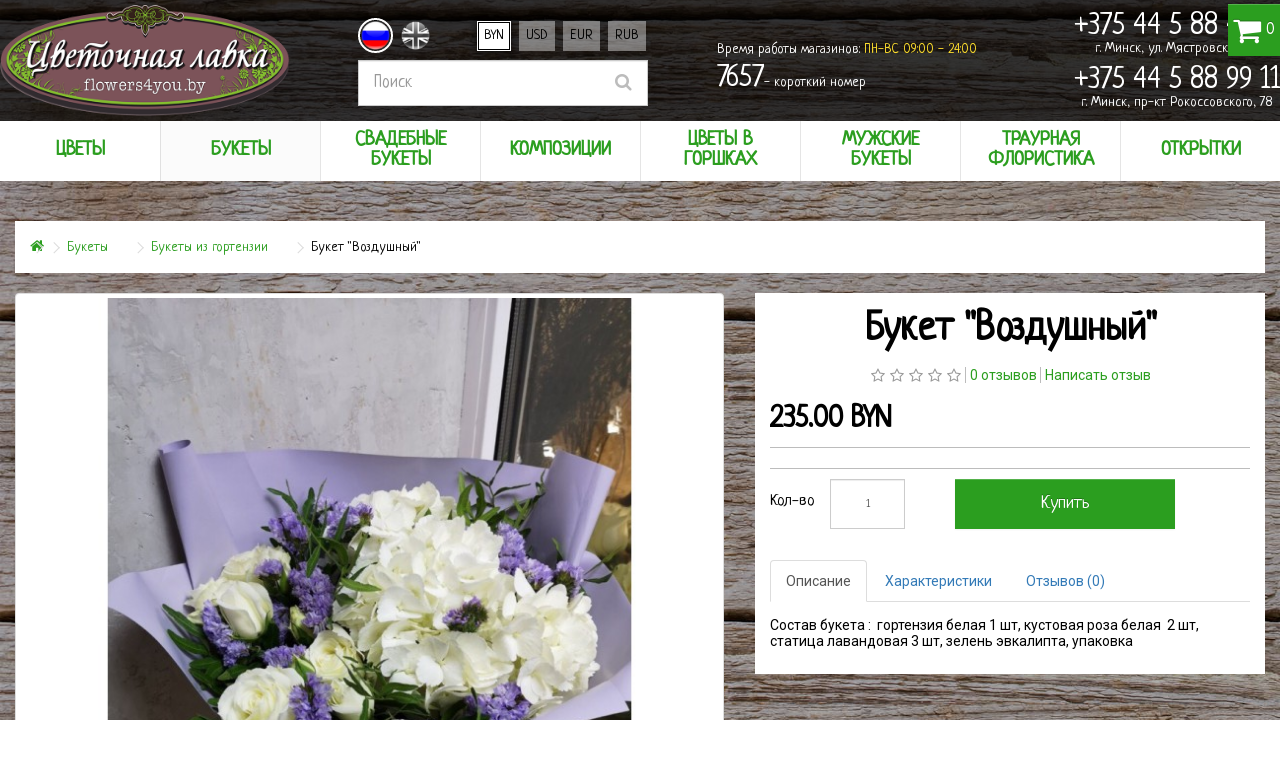

--- FILE ---
content_type: text/html; charset=utf-8
request_url: https://flowers4you.by/bouquets/bouquets-of-hydrangea/bouquet-air
body_size: 9765
content:
<!DOCTYPE html>
<!--[if IE]><![endif]-->
<!--[if IE 8 ]><html dir="ltr" lang="ru" class="ie8"><![endif]-->
<!--[if IE 9 ]><html dir="ltr" lang="ru" class="ie9"><![endif]-->
<!--[if (gt IE 9)|!(IE)]><!-->
<html dir="ltr" lang="ru">
<!--<![endif]-->
<head>
<!-- Yandex.Metrika counter -->
<script type="text/javascript" >
   (function(m,e,t,r,i,k,a){m[i]=m[i]||function(){(m[i].a=m[i].a||[]).push(arguments)};
   m[i].l=1*new Date();k=e.createElement(t),a=e.getElementsByTagName(t)[0],k.async=1,k.src=r,a.parentNode.insertBefore(k,a)})
   (window, document, "script", "https://mc.yandex.ru/metrika/tag.js", "ym");

   ym(52981186, "init", {
        clickmap:true,
        trackLinks:true,
        accurateTrackBounce:true,
        webvisor:true
   });
</script>
<noscript><div><img src="https://mc.yandex.ru/watch/52981186" style="position:absolute; left:-9999px;" alt="" /></div></noscript>
<!-- /Yandex.Metrika counter -->
<!-- Global site tag (gtag.js) - Google Analytics -->
<script async src="https://www.googletagmanager.com/gtag/js?id=UA-136962863-1"></script>
<script>
  window.dataLayer = window.dataLayer || [];
  function gtag(){dataLayer.push(arguments);}
  gtag('js', new Date());

  gtag('config', 'UA-136962863-1');
</script>
<meta charset="UTF-8" />
<meta name="viewport" content="width=device-width, initial-scale=1">
<meta http-equiv="X-UA-Compatible" content="IE=edge">
<title>букет &quot;Воздушный&quot;</title>
			
<base href="https://flowers4you.by/" />
<meta property="og:title" content="букет &quot;Воздушный&quot;"/>
<meta property="og:description" content=""/>

<meta property="og:image" content="https://flowers4you.by/image/cache/catalog/vozdushniy-300x300.jpg" />
<meta property="og:url" content="https://flowers4you.by/bouquets/bouquets-of-hydrangea/bouquet-air" />

<script src="catalog/view/javascript/jquery/jquery-2.1.1.min.js" type="text/javascript"></script>
<link href="catalog/view/javascript/bootstrap/css/bootstrap.min.css" rel="stylesheet" media="screen" />
<script src="catalog/view/javascript/bootstrap/js/bootstrap.min.js" type="text/javascript"></script>
<link href="catalog/view/javascript/font-awesome/css/font-awesome.min.css" rel="stylesheet" type="text/css" />
<link href="//fonts.googleapis.com/css?family=Open+Sans:400,400i,300,700" rel="stylesheet" type="text/css" />
<link href="catalog/view/theme/default/stylesheet/stylesheet.css" rel="stylesheet">
<link href="catalog/view/javascript/jquery/magnific/magnific-popup.css" type="text/css" rel="stylesheet" media="screen" />
<link href="catalog/view/javascript/jquery/datetimepicker/bootstrap-datetimepicker.min.css" type="text/css" rel="stylesheet" media="screen" />
<link href="catalog/view/theme/default/stylesheet/yumenu/dhm.css" type="text/css" rel="stylesheet" media="screen" />
<script src="catalog/view/javascript/common.js" type="text/javascript"></script>


<link rel='icon' href='/favicon.png' type='image/png'>
<link rel='icon' href='/favicon.ico' type='image/x-icon'>

<script src="catalog/view/javascript/jquery/magnific/jquery.magnific-popup.min.js" type="text/javascript"></script>
<script src="catalog/view/javascript/jquery/datetimepicker/moment.js" type="text/javascript"></script>
<script src="catalog/view/javascript/jquery/datetimepicker/bootstrap-datetimepicker.min.js" type="text/javascript"></script>
<script src="catalog/view/javascript/jquery/yumenu/yumenu.js" type="text/javascript"></script>
<script src="catalog/view/javascript/jquery/yumenu/menuaim.js" type="text/javascript"></script>
<!-- Google Tag Manager -->
<script>(function(w,d,s,l,i){w[l]=w[l]||[];w[l].push({'gtm.start':
new Date().getTime(),event:'gtm.js'});var f=d.getElementsByTagName(s)[0],
j=d.createElement(s),dl=l!='dataLayer'?'&l='+l:'';j.async=true;j.src=
'https://www.googletagmanager.com/gtm.js?id='+i+dl;f.parentNode.insertBefore(j,f);
})(window,document,'script','dataLayer','GTM-WXT6T4M');</script>
<!-- End Google Tag Manager -->
</head>


<body class="product-product-90">
  <!-- Google Tag Manager (noscript) -->
<noscript><iframe src="https://www.googletagmanager.com/ns.html?id=GTM-WXT6T4M"
height="0" width="0" style="display:none;visibility:hidden"></iframe></noscript>
<!-- End Google Tag Manager (noscript) -->

  <div class="header-new">
    <div class="box">
      <div id="logo">
                <a href="https://flowers4you.by/"><img src="https://flowers4you.by/image/catalog/logo-mmm.png" title="Цветочная лавка &quot;Flowers4you.by&quot;" alt="Цветочная лавка &quot;Flowers4you.by&quot;" class="img-responsive" /></a>
              </div>
      <div class="lg-cur-search">
          <div class="box-language">
  	<form action="https://flowers4you.by/index.php?route=common/language/language" method="post" enctype="multipart/form-data" id="form-language">
  		  		  			<button class="language-select selected" type="button" name="ru-ru">
  			</button>
  		  		  		  			<button class="language-select" type="button" name="en-gb">
  			</button>
  		  		      <input type="hidden" name="code" value="" />
  		<input type="hidden" name="redirect" value="https://flowers4you.by/bouquets/bouquets-of-hydrangea/bouquet-air" />
  	</form>
  </div>
          <div class="box-currency">
  	<form action="https://flowers4you.by/index.php?route=common/currency/currency" method="post" enctype="multipart/form-data" id="form-currency">
  		<div class="btn-group toggle-wrap">
  			  				  					<button class="currency-select selected" type="button" name="BYN">
  						BYN  					</button>
  				  			  				  					<button class="currency-select" type="button" name="USD">
  						USD  					</button>
  				  			  				  					<button class="currency-select" type="button" name="EUR">
  						EUR  					</button>
  				  			  				  					<button class="currency-select" type="button" name="RUB">
  						RUB  					</button>
  				  			      </div>
      <input type="hidden" name="code" value="" />
      <input type="hidden" name="redirect" value="https://flowers4you.by/bouquets/bouquets-of-hydrangea/bouquet-air" />
    </form>
  </div>

        <header>
          <div id="search" class="search">
  <input type="text" name="search" value="" placeholder="Поиск" class="form-control input-lg" />
  <button type="button" class="button-search"><span class="fa fa-search"></span></button>
</div>
        </header>
        <!-- <div id="search" class="search">
  <input type="text" name="search" value="" placeholder="Поиск" class="form-control input-lg" />
  <button type="button" class="button-search"><span class="fa fa-search"></span></button>
</div>
 -->
      </div>
      <div class="time-work">
        <p><br>Время работы магазинов: <span>ПН-ВС 09:00 - 24:00</span></p>
        <a class="short-number" href="tel:7657">
          <span>7657</span>- короткий номер
        </a>
      </div>
      <div class="phone-group">
        <div class="magazin">
          <a class="tel" href="tel:+375445884911">
            <span>+375 44 5 88 49 11</span>
          </a>
          <p>г. Минск, ул. Мястровская, 24</p>
        </div>
        <div class="magazin">
          <a class="tel" href="tel:+375445889911">
            <span>+375 44 5 88 99 11</span>
          </a>
          <p>г. Минск, пр-кт Рокоссовского, 78</p>
        </div>
      </div>
      <div id="cart" class="btn-group btn-block">
  <button type="button" data-toggle="dropdown" data-loading-text="Загрузка..." class="btn btn-inverse btn-block btn-lg dropdown-toggle"><i class="fa fa-shopping-cart"></i>
    <span id="cart-total">0</span>
  </button>
  <ul class="dropdown-menu pull-right">
        <li>
      <p class="text-center">Ваша корзина пуста!</p>
    </li>
      </ul>
</div>
    </div>
  </div>
  <!-- <nav id="menu" class="navbar">
    <div class="box">
      <div class="navbar-header"><span id="category" class="visible-xs">Категории</span>
        <button type="button" class="btn btn-navbar navbar-toggle" data-toggle="collapse" data-target=".navbar-ex1-collapse"><i class="fa fa-bars"></i></button>
      </div>


      <div class="collapse navbar-collapse navbar-ex1-collapse">
        <ul class="nav navbar-nav">
                  </ul>
      </div>






    </div>

  </nav> -->

  <main>
<nav id="menu" class="navbar">
  <div class="box">
  <div class="yum hmenu">
  <div >Меню<span class="nav-bars"></span></div>
  <nav>
    <ul class="list-overflow">
      <li class="single-list"><div><a href="https://flowers4you.by/flowers"><span class="title">Цветы</span></a><span class="toggle"></span></div><ul><li><div><a href="https://flowers4you.by/flowers/roses"><span class="title">Розы</span></a><span class="toggle"></span></div><ul><li><div><a href="https://flowers4you.by/flowers/roses/red-rose"><span class="title">Красные розы</span></a></div></li><li><div><a href="https://flowers4you.by/flowers/roses/white-rose"><span class="title">Белые розы</span></a></div></li><li><div><a href="https://flowers4you.by/flowers/roses/pink-rose"><span class="title">Розовые розы</span></a></div></li><li><div><a href="https://flowers4you.by/flowers/roses/yellow-rose"><span class="title">Желтые розы</span></a></div></li><li><div><a href="https://flowers4you.by/flowers/roses/pion-shaped-roses"><span class="title">Пионовидные розы</span></a></div></li><li><div><a href="https://flowers4you.by/flowers/roses/bush-roses"><span class="title">Кустовые розы</span></a></div></li><li><div><a href="https://flowers4you.by/flowers/roses/purple-roses"><span class="title">Сиреневые розы</span></a></div></li><li><div><a href="https://flowers4you.by/flowers/roses/yellow-red-roses"><span class="title">Желто-красные розы</span></a></div></li><li><div><a href="https://flowers4you.by/flowers/roses/crimson-roses"><span class="title">Малиновые розы</span></a></div></li><li><div><a href="https://flowers4you.by/flowers/roses/black-roses"><span class="title">Черные розы</span></a></div></li><li><div><a href="https://flowers4you.by/flowers/roses/blue-roses"><span class="title">Синие розы</span></a></div></li><li><div><a href="https://flowers4you.by/flowers/roses/kenya"><span class="title">Розы Кения</span></a></div></li><li><div><a href="https://flowers4you.by/flowers/roses/ecuador"><span class="title">Розы Эквадор</span></a></div></li><li><div><a><span class="title">По длине</span></a><span class="toggle"></span></div><ul><li><div><a href="https://flowers4you.by/flowers/roses/roses-40cm"><span class="title">Розы 40 см</span></a></div></li><li><div><a href="https://flowers4you.by/flowers/roses/roses-50cm"><span class="title">Розы 50 см</span></a></div></li><li><div><a href="https://flowers4you.by/flowers/roses/roses-60cm"><span class="title">Розы 60 см</span></a></div></li><li><div><a href="https://flowers4you.by/flowers/roses/roses-70cm"><span class="title">Розы 70 см</span></a></div></li><li><div><a href="https://flowers4you.by/flowers/roses/roses-80cm"><span class="title">Розы 80 см</span></a></div></li><li><div><a href="https://flowers4you.by/flowers/roses/roses-90cm"><span class="title">Розы 90 см</span></a></div></li><li><div><a href="https://flowers4you.by/flowers/roses/roses-100cm"><span class="title">Розы 100 см</span></a></div></li></ul></li><li><div><a><span class="title">По количеству</span></a><span class="toggle"></span></div><ul><li><div><a href="https://flowers4you.by/flowers/roses/boquets-of-7-roses"><span class="title">Букеты из 7 роз</span></a></div></li><li><div><a href="https://flowers4you.by/flowers/roses/boquets-of-11-roses"><span class="title">Букеты из 11 роз</span></a></div></li><li><div><a href="https://flowers4you.by/flowers/roses/boquets-of-15-roses"><span class="title">Букеты из 15 роз</span></a></div></li><li><div><a href="https://flowers4you.by/flowers/roses/boquets-of-19-roses"><span class="title">Букеты из 19 роз</span></a></div></li><li><div><a href="https://flowers4you.by/flowers/roses/boquets-of-21-roses"><span class="title">Букеты из 21 розы</span></a></div></li><li><div><a href="https://flowers4you.by/flowers/roses/boquets-of-25-roses"><span class="title">Букеты из 25 роз</span></a></div></li><li><div><a href="https://flowers4you.by/flowers/roses/boquets-of-35-roses"><span class="title">Букеты из 35 роз</span></a></div></li><li><div><a href="https://flowers4you.by/flowers/roses/boquets-of-51-roses"><span class="title">Букеты из 51 розы</span></a></div></li><li><div><a href="https://flowers4you.by/flowers/roses/boquets-of-75-roses"><span class="title">Букеты из 75 роз</span></a></div></li><li><div><a href="https://flowers4you.by/flowers/roses/boquets-of-101-roses"><span class="title">Букеты из 101 розы</span></a></div></li></ul></li></ul></li><li><div><a href="https://flowers4you.by/flowers/callas"><span class="title">Каллы</span></a></div></li><li><div><a href="https://flowers4you.by/flowers/chrysanthemum"><span class="title">Хризантема</span></a></div></li><li><div><a href="https://flowers4you.by/flowers/eustoma"><span class="title">Эустома</span></a></div></li><li><div><a href="https://flowers4you.by/flowers/gerberas"><span class="title">Герберы</span></a></div></li><li><div><a href="https://flowers4you.by/flowers/hydrangea"><span class="title">Гортензия</span></a></div></li><li><div><a href="https://flowers4you.by/flowers/irises"><span class="title">Ирисы</span></a></div></li><li><div><a href="https://flowers4you.by/flowers/lilys"><span class="title">Лилии</span></a></div></li><li><div><a href="https://flowers4you.by/flowers/peonies"><span class="title">Пионы</span></a></div></li><li><div><a href="https://flowers4you.by/flowers/alstroemeria"><span class="title">Альстромерии</span></a></div></li><li><div><a href="https://flowers4you.by/flowers/sunflowers"><span class="title">Подсолнухи</span></a></div></li><li><div><a href="https://flowers4you.by/flowers/tulips"><span class="title">Тюльпаны</span></a></div></li><li><div><a href="https://flowers4you.by/flowers/narcissus"><span class="title">Нарциссы</span></a></div></li><li><div><a href="https://flowers4you.by/flowers/dried-flowers"><span class="title">Сухоцвет</span></a></div></li></ul></li><li class="single-list selected"><div><a href="https://flowers4you.by/bouquets"><span class="title">Букеты</span></a><span class="toggle"></span></div><ul><li><div><a href="https://flowers4you.by/bouquets/bouquet-of-roses"><span class="title">Букеты из роз</span></a></div></li><li><div><a href="https://flowers4you.by/bouquets/buketi-iz-tjulpanov"><span class="title">Букеты из тюльпанов</span></a></div></li><li><div><a href="https://flowers4you.by/bouquets/bouquets-of-hydrangea" class="current"><span class="title">Букеты из гортензии</span></a></div></li><li><div><a href="https://flowers4you.by/bouquets/bouquets-of-alstroemerias"><span class="title">Букеты из альстромерии</span></a></div></li><li><div><a href="https://flowers4you.by/bouquets/bouquets-of-peonies"><span class="title">Букеты из пионов</span></a></div></li><li><div><a href="https://flowers4you.by/bouquets/bouquets-with-cymbidium"><span class="title">Букеты с орхидеей Цимбидиум</span></a></div></li><li><div><a href="https://flowers4you.by/bouquets/bouquets-of-chrysanthemums"><span class="title">Букеты из хризантем</span></a></div></li><li><div><a href="https://flowers4you.by/bouquets/bouquets-with-calla"><span class="title">Букеты с каллами</span></a></div></li><li><div><a href="https://flowers4you.by/bouquets/bouquets-of-sunflowers"><span class="title">Букеты из подсолнухов</span></a></div></li><li><div><a href="https://flowers4you.by/bouquets/bouquets-of-gerberas"><span class="title">Букеты из гербер</span></a></div></li><li><div><a href="https://flowers4you.by/bouquets/bouquets-of-pionies-shaped-roses"><span class="title">Букеты из пионовидных роз</span></a></div></li><li><div><a><span class="title">Поводы</span></a><span class="toggle"></span></div><ul><li><div><a href="https://flowers4you.by/bouquets/den-rojdenya"><span class="title">День рождения</span></a></div></li><li><div><a href="https://flowers4you.by/bouquets/ubiley"><span class="title">Юбилей</span></a></div></li><li><div><a href="https://flowers4you.by/bouquets/noviy-god"><span class="title">Новый год</span></a></div></li><li><div><a href="https://flowers4you.by/bouquets/for-woman"><span class="title">Женщине</span></a></div></li><li><div><a href="https://flowers4you.by/bouquets/for-man"><span class="title">Мужчине</span></a></div></li><li><div><a href="https://flowers4you.by/bouquets/14-fevralya"><span class="title">День святого Валентина</span></a></div></li><li><div><a href="https://flowers4you.by/bouquets/roddom"><span class="title">В роддом</span></a></div></li><li><div><a href="https://flowers4you.by/bouquets/8-marta"><span class="title">8 марта</span></a></div></li><li><div><a href="https://flowers4you.by/bouquets/mother"><span class="title">Маме</span></a></div></li><li><div><a href="https://flowers4you.by/bouquets/1-september"><span class="title">1 сентября</span></a></div></li><li><div><a href="https://flowers4you.by/bouquets/buketi-v-shkolu"><span class="title">Букеты в школу</span></a></div></li></ul></li></ul></li><li class="single-list"><div><a href="https://flowers4you.by/wedding-bouquet"><span class="title">Свадебные букеты</span></a><span class="toggle"></span></div><ul><li><div><a href="https://flowers4you.by/wedding-bouquet/wedding-gerberas"><span class="title">Свадебный букет из гербер</span></a></div></li><li><div><a href="https://flowers4you.by/wedding-bouquet/wedding-rose"><span class="title">Свадебный букет из роз</span></a></div></li><li><div><a href="https://flowers4you.by/wedding-bouquet/wedding-peonies"><span class="title">Свадебный букет из пионов</span></a></div></li><li><div><a href="https://flowers4you.by/wedding-bouquet/wedding-callas"><span class="title">Свадебный букет из калл</span></a></div></li><li><div><a><span class="title">Свадебный букет из лилий</span></a></div></li><li><div><a href="https://flowers4you.by/wedding-bouquet/wedding-irises"><span class="title">Свадебный букет из ирисов</span></a></div></li><li><div><a href="https://flowers4you.by/wedding-bouquet/wedding-hydrangea"><span class="title">Свадебный букет из гортензий</span></a></div></li><li><div><a href="https://flowers4you.by/wedding-bouquet/wedding-chrysanthemum"><span class="title">Свадебный букет из хризантем</span></a></div></li><li><div><a href="https://flowers4you.by/wedding-bouquet/wedding-eustoma"><span class="title">Свадебный букет из эустомы</span></a></div></li><li><div><a href="https://flowers4you.by/wedding-bouquet/wedding-alstroemeria"><span class="title">Свадебный букет из альстромерии</span></a></div></li></ul></li><li class="single-list"><div><a href="https://flowers4you.by/compositions"><span class="title">Композиции</span></a><span class="toggle"></span></div><ul><li><div><a href="https://flowers4you.by/compositions/compositions-in-envelopes"><span class="title">Композиции в конвертах</span></a></div></li><li><div><a href="https://flowers4you.by/compositions/compositions-in-wooden-boxes"><span class="title">Композиции в ящиках</span></a></div></li><li><div><a href="https://flowers4you.by/compositions/compositions-in-paper-boxes"><span class="title">Композиции в коробках</span></a></div></li><li><div><a href="https://flowers4you.by/compositions/compositions-with-macaroons"><span class="title">Композиции с макарунами</span></a></div></li><li><div><a href="https://flowers4you.by/compositions/compositions-in-baskets"><span class="title">Композиции в корзинах</span></a></div></li></ul></li><li><div><a href="https://flowers4you.by/flowers-in-pots"><span class="title">Цветы в горшках</span></a></div></li><li class="single-list"><div><a href="https://flowers4you.by/bouquet-man"><span class="title">Мужские букеты</span></a><span class="toggle"></span></div><ul><li><div><a href="https://flowers4you.by/sedobnie-buketi"><span class="title">Съедобные букеты</span></a></div></li></ul></li><li class="single-list"><div><a href="https://flowers4you.by/traurnaya-floristika"><span class="title">Траурная флористика</span></a><span class="toggle"></span></div><ul><li><div><a href="https://flowers4you.by/traurnaya-floristika/traurnye-venki"><span class="title">Траурные венки (из живых цветов)</span></a></div></li><li><div><a href="https://flowers4you.by/traurnaya-floristika/buketi-na-vozlozhenie"><span class="title">Букеты на возложение</span></a></div></li><li><div><a href="https://flowers4you.by/traurnaya-floristika/buketi-i-kompozicii-soboleznovanija-rodstvennikam"><span class="title">Букеты и композиции соболезнования родственникам</span></a></div></li><li><div><a href="https://flowers4you.by/traurnaya-floristika/ritualnie-traurnie-korziny"><span class="title">Ритуальные траурные корзины</span></a></div></li></ul></li><li><div><a href="https://flowers4you.by/other/postcards"><span class="title">Открытки</span></a></div></li>    </ul>
  </nav>
</div>
  </div>
</nav>
<div class="box">
  <ul class="breadcrumb">
        <li>
            <a href="https://flowers4you.by/">
      <i class="fa fa-home"></i>      </a>
          </li>
        <li>
            <a href="https://flowers4you.by/bouquets">
      Букеты      </a>
          </li>
        <li>
            <a href="https://flowers4you.by/bouquets/bouquets-of-hydrangea">
      Букеты из гортензии      </a>
          </li>
        <li>
            Букет &quot;Воздушный&quot;          </li>
      </ul>
  <div class="item-pr">    <div id="content">
                    <ul class="thumbnails">
                        <li><div class="image"><a class="thumbnail" href="https://flowers4you.by/image/cache/catalog/vozdushniy-709x709.jpg" title="Букет &quot;Воздушный&quot;"><img src="https://flowers4you.by/image/cache/catalog/vozdushniy-709x709.jpg" title="Букет &quot;Воздушный&quot;" alt="Букет &quot;Воздушный&quot;" /></a></div></li>
                                  </ul>
          
          <div class="right-side-item">

            <h1>Букет &quot;Воздушный&quot;</h1>

                        <div class="rating">
              <p>
                                                <span class="fa fa-stack"><i class="fa fa-star-o fa-stack-1x"></i></span>
                                                                <span class="fa fa-stack"><i class="fa fa-star-o fa-stack-1x"></i></span>
                                                                <span class="fa fa-stack"><i class="fa fa-star-o fa-stack-1x"></i></span>
                                                                <span class="fa fa-stack"><i class="fa fa-star-o fa-stack-1x"></i></span>
                                                                <span class="fa fa-stack"><i class="fa fa-star-o fa-stack-1x"></i></span>
                                                <a href="" onclick="$('a[href=\'#tab-review\']').trigger('click'); return false;" class="review-link review-link-show">0 отзывов</a>
                <a href="" onclick="$('a[href=\'#tab-review\']').trigger('click'); return false;" class="review-link review-link-write">Написать отзыв</a>
              </p>
            </div>
            
                        <ul class="list-unstyled">
                            <li>
                <h2>235.00 BYN</h2>
              </li>
                                                                    </ul>
            
            <ul class="list-unstyled product-section">
                                        </ul>

            <div id="product">
                                          <div class="form-group col-btn">

                <label class="control-label" for="input-quantity">Кол-во</label>
                <input type="text" name="quantity" value="1" size="2" id="input-quantity" class="form-control" />
                <input type="hidden" name="product_id" value="90" />

                <br />
                <button type="button" id="button-cart" data-loading-text="Загрузка..." class="btn btn-primary btn-lg btn-block product-btn-add">Купить</button>
              </div>
                          </div>

  		  
  		
                        <div class="rating">
              <!-- AddThis Button BEGIN -->
              <div class="addthis_toolbox addthis_default_style" data-url="https://flowers4you.by/bouquets/bouquets-of-hydrangea/bouquet-air"><a class="addthis_button_facebook_like" fb:like:layout="button_count"></a> <a class="addthis_button_tweet"></a> <a class="addthis_button_pinterest_pinit"></a> <a class="addthis_counter addthis_pill_style"></a></div>
              <script src="//s7.addthis.com/js/300/addthis_widget.js#pubid=ra-515eeaf54693130e"></script>
              <!-- AddThis Button END -->
            </div>
            
            <ul class="nav nav-tabs">
              <li class="active"><a href="#tab-description" data-toggle="tab">Описание</a></li>
                            <li><a href="#tab-specification" data-toggle="tab">Характеристики</a></li>
                			                            <li><a href="#tab-review" data-toggle="tab">Отзывов (0)</a></li>
                          </ul>
            <div class="tab-content">
              <div class="tab-pane active" id="tab-description"><p>Состав букета :&nbsp; гортензия белая 1 шт, кустовая роза белая&nbsp; 2 шт, статица лавандовая 3 шт, зелень эвкалипта, упаковка&nbsp;<br></p></div>
                            <div class="tab-pane" id="tab-specification">
                <table class="table table-bordered">
                                    <thead>
                    <tr>
                      <td colspan="2"><strong>Состав букета:</strong></td>
                    </tr>
                  </thead>
                  <tbody>
                                        <tr>
                      <td>Основа:</td>
                      <td>гортензия голубая (1 шт)</td>
                    </tr>
                                        <tr>
                      <td>Дополнительно:</td>
                      <td>фрезия (5 шт), гвоздика белая (7шт), зелень</td>
                    </tr>
                                        <tr>
                      <td>Упаковка:</td>
                      <td>крафт</td>
                    </tr>
                                      </tbody>
                                  </table>
              </div>
                			                            <div class="tab-pane" id="tab-review">
                <form class="form-horizontal" id="form-review">
                  <div id="review"></div>
                  <h2>Написать отзыв</h2>
                                    <div class="form-group required">
                    <div class="col-sm-12">
                      <label class="control-label" for="input-name">Ваше имя</label>
                      <input type="text" name="name" value="" id="input-name" class="form-control" />
                    </div>
                  </div>
                  <div class="form-group required">
                    <div class="col-sm-12">
                      <label class="control-label" for="input-review">Ваш отзыв</label>
                      <textarea name="text" rows="5" id="input-review" class="form-control"></textarea>
                      <div class="help-block"><span style="color: #FF0000;">Примечание:</span> HTML разметка не поддерживается! Используйте обычный текст.</div>
                    </div>
                  </div>
                  <div class="form-group required">
                    <div class="col-sm-12">
                      <label class="control-label">Рейтинг</label>
                      &nbsp;&nbsp;&nbsp; Плохо&nbsp;
                      <input type="radio" name="rating" value="1" />
                      &nbsp;
                      <input type="radio" name="rating" value="2" />
                      &nbsp;
                      <input type="radio" name="rating" value="3" />
                      &nbsp;
                      <input type="radio" name="rating" value="4" />
                      &nbsp;
                      <input type="radio" name="rating" value="5" />
                      &nbsp;Хорошо</div>
                  </div>
                                    <div class="buttons clearfix">
                    <div class="pull-right">
                      <button type="button" id="button-review" data-loading-text="Загрузка..." class="btn btn-primary product-btn-add">Продолжить</button>
                    </div>
                  </div>
                                  </form>
              </div>
                          </div>


          </div>




                  </div>
    </div>
</div>
<script type="text/javascript"><!--
$('select[name=\'recurring_id\'], input[name="quantity"]').change(function(){
	$.ajax({
		url: 'index.php?route=product/product/getRecurringDescription',
		type: 'post',
		data: $('input[name=\'product_id\'], input[name=\'quantity\'], select[name=\'recurring_id\']'),
		dataType: 'json',
		beforeSend: function() {
			$('#recurring-description').html('');
		},
		success: function(json) {
			$('.alert, .text-danger').remove();

			if (json['success']) {
				$('#recurring-description').html(json['success']);
			}
		}
	});
});
//--></script>
<script type="text/javascript"><!--
$('#button-cart').on('click', function() {
	$.ajax({
		url: 'index.php?route=checkout/cart/add',
		type: 'post',
		data: $('#product input[type=\'text\'], #product input[type=\'hidden\'], #product input[type=\'radio\']:checked, #product input[type=\'checkbox\']:checked, #product select, #product textarea'),
		dataType: 'json',
		beforeSend: function() {
			$('#button-cart').button('loading');
		},
		complete: function() {
			$('#button-cart').button('reset');
		},
		success: function(json) {
			$('.alert, .text-danger').remove();
			$('.form-group').removeClass('has-error');

			if (json['error']) {
				if (json['error']['option']) {
					for (i in json['error']['option']) {
						var element = $('#input-option' + i.replace('_', '-'));

						if (element.parent().hasClass('input-group')) {
							element.parent().after('<div class="text-danger">' + json['error']['option'][i] + '</div>');
						} else {
							element.after('<div class="text-danger">' + json['error']['option'][i] + '</div>');
						}
					}
				}

				if (json['error']['recurring']) {
					$('select[name=\'recurring_id\']').after('<div class="text-danger">' + json['error']['recurring'] + '</div>');
				}

				// Highlight any found errors
				$('.text-danger').parent().addClass('has-error');
			}

			if (json['success']) {
				$('.breadcrumb').after('<div class="alert alert-success">' + json['success'] + '<button type="button" class="close" data-dismiss="alert">&times;</button></div>');

				$('#cart > button').html('<span id="cart-total"><i class="fa fa-shopping-cart"></i> ' + json['total'] + '</span>');

				$('html, body').animate({ scrollTop: 0 }, 'slow');

				$('#cart > ul').load('index.php?route=common/cart/info ul li');
			}
		},
        error: function(xhr, ajaxOptions, thrownError) {
            alert(thrownError + "\r\n" + xhr.statusText + "\r\n" + xhr.responseText);
        }
	});
});
//--></script>
<script type="text/javascript"><!--
$('.date').datetimepicker({
	pickTime: false
});

$('.datetime').datetimepicker({
	pickDate: true,
	pickTime: true
});

$('.time').datetimepicker({
	pickDate: false
});

$('button[id^=\'button-upload\']').on('click', function() {
	var node = this;

	$('#form-upload').remove();

	$('body').prepend('<form enctype="multipart/form-data" id="form-upload" style="display: none;"><input type="file" name="file" /></form>');

	$('#form-upload input[name=\'file\']').trigger('click');

	if (typeof timer != 'undefined') {
    	clearInterval(timer);
	}

	timer = setInterval(function() {
		if ($('#form-upload input[name=\'file\']').val() != '') {
			clearInterval(timer);

			$.ajax({
				url: 'index.php?route=tool/upload',
				type: 'post',
				dataType: 'json',
				data: new FormData($('#form-upload')[0]),
				cache: false,
				contentType: false,
				processData: false,
				beforeSend: function() {
					$(node).button('loading');
				},
				complete: function() {
					$(node).button('reset');
				},
				success: function(json) {
					$('.text-danger').remove();

					if (json['error']) {
						$(node).parent().find('input').after('<div class="text-danger">' + json['error'] + '</div>');
					}

					if (json['success']) {
						alert(json['success']);

						$(node).parent().find('input').val(json['code']);
					}
				},
				error: function(xhr, ajaxOptions, thrownError) {
					alert(thrownError + "\r\n" + xhr.statusText + "\r\n" + xhr.responseText);
				}
			});
		}
	}, 500);
});
//--></script>
<script type="text/javascript"><!--
$('#review').delegate('.pagination a', 'click', function(e) {
    e.preventDefault();

    $('#review').fadeOut('slow');

    $('#review').load(this.href);

    $('#review').fadeIn('slow');
});

$('#review').load('index.php?route=product/product/review&product_id=90');

$('#button-review').on('click', function() {
	$.ajax({
		url: 'index.php?route=product/product/write&product_id=90',
		type: 'post',
		dataType: 'json',
		data: $("#form-review").serialize(),
		beforeSend: function() {
			$('#button-review').button('loading');
		},
		complete: function() {
			$('#button-review').button('reset');
		},
		success: function(json) {
			$('.alert-success, .alert-danger').remove();

			if (json['error']) {
				$('#review').after('<div class="alert alert-danger"><i class="fa fa-exclamation-circle"></i> ' + json['error'] + '</div>');
			}

			if (json['success']) {
				$('#review').after('<div class="alert alert-success"><i class="fa fa-check-circle"></i> ' + json['success'] + '</div>');

				$('input[name=\'name\']').val('');
				$('textarea[name=\'text\']').val('');
				$('input[name=\'rating\']:checked').prop('checked', false);
			}
		}
	});
});

$(document).ready(function() {
	$('.thumbnails').magnificPopup({
		type:'image',
		delegate: 'a',
		gallery: {
			enabled:true
		}
	});
});
//--></script>
</main>
<footer>
  <div class="box">
            <div class="col-sm-4">
        <h5>Информация</h5>
        <ul class="list-unstyled">
                    <li><a href="https://flowers4you.by/about_us">О нас</a></li>
                    <li><a href="https://flowers4you.by/delivery">Информация о доставке</a></li>
                    <li><a href="https://flowers4you.by/payment-information">Информация об оплате</a></li>
                  </ul>
      </div>
            <div class="col-sm-4">
        <h5>Служба поддержки</h5>
        <ul class="list-unstyled">
          <li><a href="https://flowers4you.by/contacts">Обратная связь</a></li>
          <li><a href="https://flowers4you.by/sitemaps">Карта сайта</a></li>
        </ul>
      </div>

      <div class="col-sm-4">
        <h5>Адреса магазинов</h5>
        <address>
						<ul>
							<li><i class="fa fa-map-marker"></i>Магазин 1:<br> Беларусь, г. Минск, пр-т Рокоссовского, 78</li>
							<li><i class="fa fa-phone"></i><a href="tel:+375445889911">+375 44 5 88 99 11</a></li>
							<li><i class="fa fa-map-marker"></i>Магазин 2:<br> Беларусь, г. Минск, г. Минск, ул. Мястровская, 24</li>
							<li><i class="fa fa-phone"></i><a href="tel:+375445884911">+375 44 5 88 49 11</a></li>
							<li><i class="fa fa-phone"></i><a href="tel:7657">7657 - короткий номер</a></li>
							<li><i class="fa fa-envelope-o"></i><a href="mailto:flowers4you.by@gmail.com ">flowers4you.by@gmail.com</a></li>
							<li><i class="fa fa-arrow-up"></i><a href="https://webhunters.by/">Продвижение сайта</a> – <a href="https://webhunters.by/">Webhunters.by</a></li>
						</ul>
					</address>
          <div class="social-line">
						<a href="https://vk.com/prettyflowers4you" target="_blank" rel="nofollow"><img src="https://flowers4you.by/vk-icon-32-min.png" alt="vk"></a>
						<a href="https://www.facebook.com/flowers4you.by" target="_blank" rel="nofollow"><img src="https://flowers4you.by/fb-icon-32-min.png" alt="facebook"></a>
						<a href="https://instagram.com/flowers4you.by?r=nametag" target="_blank"rel="nofollow"><img src="https://flowers4you.by/insta-icon-32-min.png" alt="instagram"></a>
					</div>
      </div>
  </div>
  <div class="footer-bottom">
    <div class="box">
      <div class="copy-footer">
				<p> Цветочная лавка "Flowers4you.by" © 2020</p>
				<p>Общество с ограниченной ответственностью
«Твои цветы», УНП 193835301 <br>Юридический адрес:
Республика Беларусь, 220030, г. Минск, ул. Октябрьская, 21, оф.312

</p>
				<p>Интернет магазин зарегистрирован в торговом реестре РБ 29.01.2025 под №740834.
				<p>Магазин Цветочная лавка по адресу пр. Рокоссовского 78 зарегистрирован в торговом реестре РБ 29.01.2025 под №740826
				<p>Магазин Цветочная лавка по адресу ул. Мястровская 24 зарегистрирован в торговом реестре РБ 31.01.2025 под №741101
			</div>
      <div class="pay-footer"><img src="/image/catalog/logo/pay.png" style="
    height: auto;
    width: 88%;"></div>
    </div>
  </div>
</footer>


</body></html>


--- FILE ---
content_type: text/css
request_url: https://flowers4you.by/catalog/view/theme/default/stylesheet/stylesheet.css
body_size: 10768
content:
@import url('https://fonts.googleapis.com/css?family=Neucha|Roboto:400,700&subset=cyrillic');

body {
	font-family: 'Neucha', cursive;
	font-weight: 400;
	color: #000;
	font-size: 14px;
	line-height: normal;
	width: 100%;
	background-image: linear-gradient(rgba(0,0,0,.3), rgba(0,0,0,.3)), url(/image/catalog/bg/bbbg.jpg);
	background-position: center;
	background-repeat: repeat;
	background-size: contain;
}
main {
	width: 100%;
	display: flex;
	flex-direction: column;
	justify-content: flex-start;
	align-items: center;

	/* transition: all .25s; */
}
main.margin-top {
	margin-top: 60px;
	/* transition: all .25s; */
}
button {
	-webkit-appearance: none;
}
p, ul, ul li, ol, ol li {
  font-family: 'Roboto', sans-serif;
}
h1, h2, h3, h4, h5, h6 {
	color: #444;
}
/* default font size */
.fa {
	font-size: 14px;
}
/* Override the bootstrap defaults */
h1 {
	font-size: 40px;
	font-weight: bold;
}
h2 {
	font-size: 32px;
	font-weight: bold;
}
h3 {
	font-size: 48px;
	text-shadow: 0 0 10px rgba(0,0,0,1);
	font-weight: bold;
}
.recommend-home h3 {
	color: #fff;

}
h4 {
	font-size: 15px;
}
h5 {
	font-size: 12px;
}
h6 {
	font-size: 10.2px;
}
a {
	outline: none;
}
a:hover {
	text-decoration: none;
}
legend {
	font-size: 18px;
	padding: 7px 0px
}
label {
	font-size: 12px;
	font-weight: normal;
}
select.form-control, textarea.form-control, input[type="text"].form-control, input[type="password"].form-control, input[type="datetime"].form-control, input[type="datetime-local"].form-control, input[type="date"].form-control, input[type="month"].form-control, input[type="time"].form-control, input[type="week"].form-control, input[type="number"].form-control, input[type="email"].form-control, input[type="url"].form-control, input[type="search"].form-control, input[type="tel"].form-control, input[type="color"].form-control {
	font-size: 12px;
}
.input-group input, .input-group select, .input-group .dropdown-menu, .input-group .popover {
	font-size: 12px;
}
.input-group .input-group-addon {
	font-size: 12px;
	height: 30px;
}
/* Fix some bootstrap issues */
span.hidden-xs, span.hidden-sm, span.hidden-md, span.hidden-lg {
	display: inline;
}

.nav-tabs {
	margin-bottom: 15px;
}
div.required .control-label:after {
	content: '* ';
	color: #F00;
	font-weight: bold;
}
/* Gradent to all drop down menus */
.dropdown-menu li > a:hover {
	text-decoration: none;
	color: #ffffff;
	background-color: #229ac8;
	background-image: linear-gradient(to bottom, #23a1d1, #1f90bb);
	background-repeat: repeat-x;
}
/* top */
#top {
	background-color: #EEEEEE;
	border-bottom: 1px solid #e2e2e2;
	padding: 4px 0px 3px 0;
	margin: 0 0 20px 0;
	min-height: 40px;
}
#top .container {
	padding: 0 20px;
}
#top #form-currency .currency-select,
#top #form-language .language-select {
	text-align: left;
}
#top #form-currency .currency-select:hover,
#top #form-language .language-select:hover {
	text-shadow: none;
	color: #ffffff;
	background-color: #229ac8;
	background-image: linear-gradient(to bottom, #23a1d1, #1f90bb);
	background-repeat: repeat-x;
}
#top .btn-link, #top-links li, #top-links a {
	color: #888;
	text-shadow: 0 1px 0 #FFF;
	text-decoration: none;
}
#top .btn-link:hover, #top-links a:hover {
	color: #444;
}
#top-links .dropdown-menu a {
	text-shadow: none;
}
#top-links .dropdown-menu a:hover {
	color: #FFF;
}
#top .btn-link strong {
	font-size: 14px;
        line-height: 14px;
}
#top-links {
	padding-top: 6px;
}
#top-links a + a {
	margin-left: 15px;
}




/* cart */
#cart {
	width: 52px;
	height: 52px;
	position: fixed;
	top: 4px;
	right: 0;
	z-index: 4;
}
#cart > .btn {
	width: 52px;
	height: 52px;
	color: #FFF;
	background: #2b9e1f;
	padding: 0;
	border-radius: 0;
	display: flex;
	justify-content: center;
	align-items: center;
	border: none;
}
#cart > .btn span {
	font-size: 18px;
	line-height: 1;
	display: flex;
	justify-content: center;
	align-items: center;
}
#cart > .btn i {
	font-size: 30px;
	margin-right: 5px;
}
#cart > .btn:hover {
	color: #fede2d;
}
#cart.open > .btn {
	background-image: none;
	color: #fede2d;
}
#cart .dropdown-menu {
	background: #fff;
	z-index: 1001;
}
#cart .dropdown-menu {
	min-width: 290px;
}

@media (max-width: 478px) {
	#cart .dropdown-menu {
		width: 100%;
	}
}
#cart .dropdown-menu table {
	margin-bottom: 10px;
}
#cart .dropdown-menu li > div {
	min-width: 427px;
	padding: 0 10px;
}
@media (max-width: 478px) {
	#cart .dropdown-menu li > div {
		min-width: 100%;
	}
}
#cart .dropdown-menu li p {
	margin: 20px 0;
}


/* menu */
#menu {
	width: 100%;
	background-color: #fff;
	height: 60px;
	border: none;
	border-radius: 0;
	display: flex;
	justify-content: center;
	align-items: center;
	margin: 0;
	transition: all .25s;
	z-index: 3;
}
#menu.fixed {
	position: fixed;
	top: 0;
	left: 0;
	transition: all .25s;
}
#menu .box {
	height: 100%;
}
.navbar-collapse {
	width: 100%;
	height: 100%;
}
.navbar-nav {
	width: 100%;
	height: 100%;
	display: flex;
	flex-wrap: wrap;
	justify-content: space-between;
	align-items: center;
}
.navbar-nav li {
	width: 162px;
	height: 60px;
	max-width: 100%;
}
.hmenu {
	margin-bottom: 0 !important;
	background: none !important;
}
#menu li a {
	width: 100%;
	height: 100%;
	display: flex;
	justify-content: center;
	align-items: center;
	color: #2b9e1f;
	font-size: 20px;
	font-family: 'Neucha', cursive;
	text-transform: uppercase;
	font-weight: bold;
	padding: 0;
	line-height: 1;
	text-align: center;
	padding: 0 10px;
}
#menu .nav > li > a:hover, #menu .nav > li.open > a {
	background-color: rgba(0, 0, 0, 0.1);
	color: #000;
}
#menu .dropdown-menu {
	padding-bottom: 0;
}
#menu .dropdown-inner {
	display: table;
}
#menu .dropdown-inner ul {
	display: table-cell;
}
#menu .dropdown-inner a {
	min-width: 160px;
	display: block;
	padding: 3px 20px;
	clear: both;
	line-height: 20px;
	color: #333333;
	font-size: 12px;
}
#menu .dropdown-inner li a:hover {
	color: #FFFFFF;
}
#menu .see-all {
	display: block;
	margin-top: 0.5em;
	border-top: 1px solid #DDD;
	padding: 3px 20px;
	-webkit-border-radius: 0 0 4px 4px;
	-moz-border-radius: 0 0 4px 4px;
	border-radius: 0 0 3px 3px;
	font-size: 12px;
}
#menu .see-all:hover, #menu .see-all:focus {
	text-decoration: none;
	color: #ffffff;
	background-color: #229ac8;
	background-image: linear-gradient(to bottom, #23a1d1, #1f90bb);
	background-repeat: repeat-x;
}
#menu #category {
	float: left;
	padding-left: 15px;
	font-size: 16px;
	font-weight: 700;
	line-height: 40px;
	color: #fff;
	text-shadow: 0 1px 0 rgba(0, 0, 0, 0.2);
}
#menu .btn-navbar {
	font-size: 15px;
	font-stretch: expanded;
	color: #FFF;
	padding: 2px 18px;
	float: right;
	background-color: #229ac8;
	background-image: linear-gradient(to bottom, #23a1d1, #1f90bb);
	background-repeat: repeat-x;
	border-color: #1f90bb #1f90bb #145e7a;
}
#menu .btn-navbar:hover, #menu .btn-navbar:focus, #menu .btn-navbar:active, #menu .btn-navbar.disabled, #menu .btn-navbar[disabled] {
	color: #ffffff;
	background-color: #229ac8;
}
@media (min-width: 768px) {
	#menu .dropdown:hover .dropdown-menu {
		display: block;
	}
}
@media (max-width: 767px) {
	#menu {
		border-radius: 4px;
	}
	#menu div.dropdown-inner > ul.list-unstyled {
		display: block;
	}
	#menu div.dropdown-menu {
		margin-left: 0 !important;
		padding-bottom: 10px;
		background-color: rgba(0, 0, 0, 0.1);
	}
	#menu .dropdown-inner {
		display: block;
	}
	#menu .dropdown-inner a {
		width: 100%;
		color: #fff;
	}
	#menu .dropdown-menu a:hover,
	#menu .dropdown-menu ul li a:hover {
		background: rgba(0, 0, 0, 0.1);
	}
	#menu .see-all {
		margin-top: 0;
		border: none;
		border-radius: 0;
		color: #fff;
	}
}
/* content */
.common-home #content {
	min-height: 600px;
	padding: 0 0 50px 0;
}
/* footer */
footer {
	width: 100%;
	display: flex;
	flex-wrap: wrap;
	justify-content: center;
	background: #fff;
	padding-top: 40px;
}
footer>.box {
	align-items: flex-start;
}
.footer-bottom {
	width: 100%;
	padding: 17px 0 16px;
	background: #f2f2f2;
	display: flex;
	justify-content: center;
	align-items: center;
	flex-wrap: wrap;
	margin-top: 60px;
}
.footer-bottom .box {
	justify-content: space-between;
}
.copy-footer, .pay-footer {
	width: 49%;
}
.pay-footer {
	display: flex;
	justify-content: flex-end;
}
.pay-footer img {
	height: 50px;
}
footer hr {
	border-top: none;
	border-bottom: 1px solid #666;
}
footer a {
	color: rgba(43, 158, 31, 1);
	font-family: 'Neucha', cursive;
	font-size: 18px;
	line-height: 28px;
}
footer a:hover {
	color: #000;
}
footer li {
	margin-top: 10px;
}
footer h5 {
	font-size: 30px;
	font-weight: bold;
	margin-bottom: 40px;
	color: #000;
}
footer address ul {
	list-style-type: none;
	padding-left: 0;
}
footer address ul li {
	font-family: 'Neucha', cursive;
	margin-bottom: 12px;
	padding-left: 31px;
	font-size: 18px;
	position: relative;
}
footer address ul li:nth-child(2),
footer address ul li:nth-child(4) {
	margin-bottom: 20px;
}
footer address ul li:nth-child(2):after,
footer address ul li:nth-child(4):after {
	content: '';
	width: 100%;
	height: 1px;
	background: #000;
	bottom: -10px;
	left: 0;
	position: absolute;
}
footer address ul li i.fa {
	color: rgba(43, 158, 31, 1);
	position: absolute;
	left: 0;
	top: 2px;
	display: inline-block;
	font-size: 22px;
}
.copy-footer p {
	font-family: 'Neucha', cursive;
	font-size: 12px;
	margin-bottom: 0;
	line-height: normal;
}
.copy-footer p:first-child {
	font-size: 18px;
	padding-bottom: 3px;
	margin-bottom: 3px;
	border-bottom: 1px solid #000;
}
/* alert */
.alert {
	padding: 8px 14px 8px 14px;
}
/* breadcrumb */
.breadcrumb {
	width: 100%;
	margin: 40px 15px 20px;
	padding: 13px 15px;
	background: #fff;
	border-radius: 0;
	font-size: 14px;
	line-height: 24px;

}
.breadcrumb i {
	font-size: 15px;
}
.breadcrumb > li {
	text-shadow: 0 1px 0 #FFF;
	padding: 0 20px;
	position: relative;
	white-space: nowrap;
}
.breadcrumb > li:first-child {
	padding: 0;

}
.breadcrumb > li + li:before {
	content: '';
	padding: 0;
}
.breadcrumb > li:after {
	content: '';
	display: block;
	position: absolute;
	top: 50%;
	margin-top: -3.75px;
	left: 3px;
	width: 7.5px;
	height: 7.5px;
	border-right: 1px solid #DDD;
	border-bottom: 1px solid #DDD;
	-webkit-transform: rotate(-45deg);
	-moz-transform: rotate(-45deg);
	-o-transform: rotate(-45deg);
	transform: rotate(-45deg);
}
.breadcrumb > li:after:first-child {
	display: none;
}
.breadcrumb > li,
.breadcrumb a {
	font-family: 'Neucha', cursive;
}
.breadcrumb a {
	color: rgba(43, 158, 31, 1);
}
.pagination {
	margin: 0;
}
/* buttons */
.buttons {
	margin: 1em 0;
}
.btn {
	padding: 7.5px 12px;
	font-size: 12px;
	border: 1px solid #cccccc;
	border-radius: 4px;
	box-shadow: inset 0 1px 0 rgba(255,255,255,.2), 0 1px 2px rgba(0,0,0,.05);
}
.btn-xs {
	font-size: 9px;
}
.btn-sm {
	font-size: 10.2px;
}
.btn-lg {
	padding: 10px 16px;
	font-size: 15px;
}
.btn-group > .btn, .btn-group > .dropdown-menu, .btn-group > .popover {
	font-size: 12px;
}
.btn-group > .btn-xs {
	font-size: 9px;
}
.btn-group > .btn-sm {
	font-size: 10.2px;
}
.btn-group > .btn-lg {
	font-size: 15px;
}
.btn-default {
	color: #777;
	text-shadow: 0 1px 0 rgba(255, 255, 255, 0.5);
	background-color: #e7e7e7;
	background-image: linear-gradient(to bottom, #eeeeee, #dddddd);
	background-repeat: repeat-x;
	border-color: #dddddd #dddddd #b3b3b3 #b7b7b7;
}
.btn-primary {
	color: #ffffff;
	text-shadow: 0 -1px 0 rgba(0, 0, 0, 0.25);
}
.btn-warning {
	color: #ffffff;
	text-shadow: 0 -1px 0 rgba(0, 0, 0, 0.25);
	background-color: #faa732;
	background-image: linear-gradient(to bottom, #fbb450, #f89406);
	background-repeat: repeat-x;
	border-color: #f89406 #f89406 #ad6704;
}
.btn-warning:hover, .btn-warning:active, .btn-warning.active, .btn-warning.disabled, .btn-warning[disabled] {
	box-shadow: inset 0 1000px 0 rgba(0, 0, 0, 0.1);
}
.btn-danger {
	color: #ffffff;
	text-shadow: 0 -1px 0 rgba(0, 0, 0, 0.25);
}
.btn-success {
	color: #ffffff;
	text-shadow: 0 -1px 0 rgba(0, 0, 0, 0.25);
	background-color: #5bb75b;
	background-image: linear-gradient(to bottom, #62c462, #51a351);
	background-repeat: repeat-x;
	border-color: #51a351 #51a351 #387038;
}
.btn-success:hover, .btn-success:active, .btn-success.active, .btn-success.disabled, .btn-success[disabled] {
	box-shadow: inset 0 1000px 0 rgba(0, 0, 0, 0.1);
}
.btn-info {
	color: #ffffff;
	text-shadow: 0 -1px 0 rgba(0, 0, 0, 0.25);
	background-color: #df5c39;
	background-image: linear-gradient(to bottom, #e06342, #dc512c);
	background-repeat: repeat-x;
	border-color: #dc512c #dc512c #a2371a;
}
.btn-info:hover, .btn-info:active, .btn-info.active, .btn-info.disabled, .btn-info[disabled] {
	background-image: none;
	background-color: #df5c39;
}
.btn-link {
	border-color: rgba(0, 0, 0, 0);
	cursor: pointer;
	color: #23A1D1;
	border-radius: 0;
}
.btn-link, .btn-link:active, .btn-link[disabled] {
	background-color: rgba(0, 0, 0, 0);
	background-image: none;
	box-shadow: none;
}
.btn-inverse {
	color: #ffffff;
	text-shadow: 0 -1px 0 rgba(0, 0, 0, 0.25);
	background-color: #363636;
	background-image: linear-gradient(to bottom, #444444, #222222);
	background-repeat: repeat-x;
	border-color: #222222 #222222 #000000;
}
.btn-inverse:hover, .btn-inverse:active, .btn-inverse.active, .btn-inverse.disabled, .btn-inverse[disabled] {
	background-color: #222222;
	background-image: linear-gradient(to bottom, #333333, #111111);
}
/* list group */
.list-group a {
	border: 1px solid #DDDDDD;
	color: rgba(43, 158, 31, 1);
	padding: 8px 12px;
}
.list-group a.active, .list-group a.active:hover {
	color: #fff;
	background: rgba(43, 158, 31, 1);
	border: 1px solid transparent;
	text-shadow: 0 1px 0 #FFF;
}
.list-group a:hover {
	background: #DDD;
	border: 1px solid transparent;
}
/* carousel */
.carousel-caption {
	color: #FFFFFF;
	text-shadow: 0 1px 0 #000000;
}
.carousel-control .icon-prev:before {
	content: '\f053';
	font-family: FontAwesome;
}
.carousel-control .icon-next:before {
	content: '\f054';
	font-family: FontAwesome;
}
/* product list */
.product-thumb {
	position: relative;
	overflow: hidden;
	background: #fff;
	padding: 30px;
	text-align: center;
	z-index: 1;
	margin-top: 30px;
	box-shadow: 0 0 4px transparent;
	box-sizing: border-box;
	transition: all 0.4s ease;
}
.product-thumb .image {
	text-align: center;
}
.product-thumb .image a {
	display: block;
}
.product-thumb .image a:hover {
	opacity: 0.8;
}
.product-thumb .image img {
	margin-left: auto;
	margin-right: auto;
}
.product-grid .product-thumb .image {
	float: none;
}
@media (min-width: 767px) {
.product-list .product-thumb .image {
	float: left;
	padding: 0 15px;
}
}
.product-thumb h4 {
  font-size: 18px;
  line-height: 24px;
	min-height: 48px;
}
.product-thumb h4 a {
	color: rgba(43, 158, 31, 1);
}
.product-thumb h4 a:hover {
	color: #000;
}
.product-thumb .caption {
	padding: 0 20px;
}
.product-list .product-thumb .caption {
	margin-left: 230px;
}
@media (max-width: 1200px) {
.product-grid .product-thumb .caption {
	min-height: 210px;
	padding: 0 10px;
}
}
@media (max-width: 767px) {
.product-list .product-thumb .caption {
	min-height: 0;
	margin-left: 0;
	padding: 0 10px;
}
.product-grid .product-thumb .caption {
	min-height: 0;
}
}
.product-thumb .rating {
	padding-bottom: 10px;
}
.rating .fa-stack {
	font-size: 8px;
}
.rating .fa-star-o {
	color: #999;
	font-size: 15px;
}
.rating .fa-star {
	color: #FC0;
	font-size: 15px;
}
.rating .fa-star + .fa-star-o {
	color: #E69500;
}
h2.price {
	margin: 0;
}
.product-thumb .price {
	color: #000;
	font-weight: bold;
	padding: 18px 0 15px;
	font-size: 24px;
	font-family: 'Neucha', cursive;
}
.product-thumb .price-old {
	color: #bcbcbc;
	text-decoration: line-through;
	margin-left: 10px;
	font-size: 14px;
	line-height: 24px;
	font-weight: normal;
}
.product-thumb .price-tax {
	color: #999;
	font-size: 12px;
	display: block;
}
.product-thumb .button-group {
	border-top: 1px solid #ddd;
	background-color: #eee;
	overflow: auto;
}
.product-btn-add {
	background: rgba(43, 158, 31, 1);
	padding: 13px 30px;
	color: #fff;
	font-size: 18px !important;
	border: none;
	border-radius: 0 !important;
}
.product-btn-add.btn-grey {
	background: #f5f5f5;
	color: #000;
}
.product-btn-add:hover {
	color: #000;
	background: #fede2d;
}
.product-list .product-thumb .button-group {
	border-left: 1px solid #ddd;
}
@media (max-width: 768px) {
	.product-list .product-thumb .button-group {
		border-left: none;
	}
}
.product-thumb .button-group button {
	width: 60%;
	border: none;
	display: inline-block;
	float: left;
	background-color: #eee;
	color: #888;
	line-height: 38px;
	font-weight: bold;
	text-align: center;
	text-transform: uppercase;
}
.product-thumb .button-group button + button {
	width: 20%;
	border-left: 1px solid #ddd;
}
.product-thumb .button-group button:hover {
	color: #444;
	background-color: #ddd;
	text-decoration: none;
	cursor: pointer;
}
@media (max-width: 1200px) {
	.product-thumb .button-group button, .product-thumb .button-group button + button {
		width: 33.33%;
	}
}
@media (max-width: 767px) {
	.product-thumb .button-group button, .product-thumb .button-group button + button {
		width: 33.33%;
	}
}
.thumbnails {
	overflow: auto;
	clear: both;
	list-style: none;
	padding: 0;
	margin: 0;
}
.thumbnails > li {
	margin-left: 20px;
}
.thumbnails {
	/* margin-left: -20px; */
}
.thumbnails > img {
	width: 100%;
}
.image-additional a {
	margin-bottom: 20px;
	padding: 5px;
	display: block;
	border: 1px solid #ddd;
}
.image-additional {
	max-width: 78px;
}
.thumbnails .image-additional {
	float: left;
	margin-left: 20px;
}

@media (min-width: 1200px) {
	#content .col-lg-2:nth-child(6n+1),
	#content .col-lg-2:nth-child(6n+1),
	#content .col-lg-3:nth-child(4n+1),
	#content .col-lg-4:nth-child(3n+1),
	#content .col-lg-6:nth-child(2n+1) {
		clear:left;
	}
}
@media (min-width: 992px) and (max-width: 1199px) {
	#content .col-md-2:nth-child(6n+1),
	#content .col-md-2:nth-child(6n+1),
	#content .col-md-3:nth-child(4n+1),
	#content .col-md-4:nth-child(3n+1),
	#content .col-md-6:nth-child(2n+1) {
		clear:left;
	}
}
@media (min-width: 768px) and (max-width: 991px) {
	#content .col-sm-2:nth-child(6n+1),
	#content .col-sm-2:nth-child(6n+1),
	#content .col-sm-3:nth-child(4n+1),
	#content .col-sm-4:nth-child(3n+1),
	#content .col-sm-6:nth-child(2n+1) {
		clear:left;
	}
}

/* fixed colum left + content + right*/
@media (min-width: 768px) {
    #column-left  .product-layout .col-md-3 {
       width: 100%;
    }

	#column-left + #content .product-layout .col-md-3 {
       width: 50%;
    }

	#column-left + #content + #column-right .product-layout .col-md-3 {
       width: 100%;
    }

    #content + #column-right .product-layout .col-md-3 {
       width: 100%;
    }
}

/* fixed product layouts used in left and right columns */
#column-left .product-layout, #column-right .product-layout {
	width: 100%;
}

/* fixed mobile cart quantity input */
.input-group .form-control[name^=quantity] {
	min-width: 50px;
}

/* Missing focus and border color to overwrite bootstrap */
.btn-info:hover, .btn-info:active, .btn-info.active, .btn-info.disabled, .btn-info[disabled] {
    background-image: none;
    background-color: #df5c39;
}
/*img category*/
.imgcategory .product-thumb.transition > h4 {
	padding-left: 10px;
}

/*sticker*/
.image {
    position: relative;
}
.image .corner_0,
.image .corner_1,
.image .corner_2,
.image .corner_3 {
    height: 57px;
	width: 58px;
    position: absolute;
	/* z-index: 998; */
}
.image .corner_0 {
	left: 0px;
    top: 0px;
}
.image .corner_1 {
	right: 0px;
    top: 0px;
}
.image .corner_2 {
	left: 0px;
    bottom: 0px;
}
.image .corner_3 {
	right: 0px;
    bottom: 0px;
}
.box-product .image .corner_0 img,
.box-product .image .corner_1 img,
.box-product .image .corner_2 img,
.box-product .image .corner_3 img {
	border: none;
    padding: 0px;
}
.box .box-product .image .corner_0 img,
.box .box-product .image .corner_1 img,
.box .box-product .image .corner_2 img,
.box .box-product .image .corner_3 img {
	width: 60%;
}
/*benefits*/
.product-grid .benefit-text,
.product-grid .benefit,
.product-grid .benefits,
.product-grid .present {
	display: none;
}
.benefits {
	margin-left: -15px;
}
.benefit {
	list-style: none;
	padding: 0px;
	margin: 0px;
}
.product-list .benefit-text {
	float: left;
	line-height: 40px;
	margin-right: 5px;
}
.benefit li span {
	display: table-cell;
	vertical-align: middle;
}
.benefit_description {
	display: none;
	position: absolute;
	top: 41px;
	z-index: 2;
	border: 1px solid #38b0e3;
	padding: 15px;
	left: -75px;
	border-radius: 4px;
	background: white;
	box-shadow: 0 0 8px grey;
	width: 150px;
	line-height: 13px;
	font-size: 11px;
}
.benefit_description:after {
	position: absolute;
	width: 0px;
	height: 0px;
	border-left: 8px solid transparent;
	border-right: 8px solid transparent;
	border-bottom: 8px solid #fff;
	top: -7px;
	content: '';
	left: 82px;
}
.benefit_description:before {
	position: absolute;
	width: 0px;
	height: 0px;
	border-left: 8px solid transparent;
	border-right: 8px solid transparent;
	border-bottom: 8px solid #38b0e3;
	top: -8px;
	content: '';
	left: 82px;
}
.benefit li:hover .benefit_description {
	display: block;
}
.product-info .present {
	border-top: 1px solid #E7E7E7;
	padding: 15px 5px 10px 5px;
	margin-top: 10px;
}



header {
	width: 100%;
}




.header-new {
	width: 100%;
	display: flex;
	flex-wrap: wrap;
	justify-content: center;
	align-items: center;
	background: rgba(0,0,0,.7);
	padding: 5px 0;
}
.box {
	width: 1330px;
	max-width: 100%;
	display: flex;
	flex-wrap: wrap;
	justify-content: center;
	align-items: center;
}
.header-new .box {
	justify-content: space-between;
}
/* logo */
#logo {
	width: 290px;

}
.lg-cur-search {
	width: 290px;
  max-width: 290px;
  display: flex;
  flex-wrap: wrap;
  justify-content: space-between;
  align-items: center;
}
.box-language {
	width: auto;
	height: 40px;
	display: flex;
}
#form-language {
	width: 100%;
	height: 100%;
	display: flex;
	justify-content: space-between;
	align-items: center;
}
#form-language button {
	width: 35px;
	height: 35px;
	filter: grayscale(100%);
	border: 2px solid rgba(255,255,255,0);
	border-radius: 50%;
	padding: 0;
	background-position: center;
	background-size: cover;
	background-repeat: no-repeat;
	background-color: transparent
}
#form-language button.selected {
	filter: grayscale(0);
	border: 2px solid #fff;

}
#form-language button[name="ru-ru"] {
	margin-right: 5px;
	background-image: url(/image/catalog/ruru.png);
}
#form-language button[name="en-gb"] {
	background-image: url(/image/catalog/enen.png);
}
.box-currency {
	width: auto;
	height: 28px;
	display: flex;
}
.box-currency button {
	width: auto;
	padding: 5px;
	margin-left: 2px;
	margin-right: 2px;
	background: rgba(255,255,255,.4);
	border: 2px solid transparent;
	position: relative;
}
.box-currency button:after {

}

.box-currency button.selected {
	background: rgba(255,255,255,1);
	box-shadow: 0 0 10px rgba(0,0,0,.9);
	border: 2px solid #fff;
	color: #000;
}
.box-currency button.selected:after {
	content: '';
	width: calc(100% + 2px);
	height: calc(100% + 2px);
	position: absolute;
	top: -1px;
	left: -1px;
	border: 1px solid #000;
}
/* search */
#search {
	width: 100%;
	position: relative;
	margin-top: 5px;
	z-index: 2;
}
#search input[name="search"] {
	width: 100%;
	padding: 10px 34px 10px 15px;
	color: #b3b3b3;
	font-size: 18px;
	background: #fff;
	border-radius: 0;
}
.button-search {
	width: 30px;
	height: 30px;
	background: none;
	position: absolute;
	top: 50%;
	margin-top: -15px;
	right: 10px;
	border: none;
}
.button-search span {
	color: #bcbcbc;
	font-size: 18px;
}
.time-work {
	width: 290px;
	display: flex;
	flex-wrap: wrap;
	color: #fff;

}
.time-work p {
	font-family: "Neucha", cursive;
	font-size: 14px;
	margin-bottom: 5px;
}
.time-work p span {
	color: #fede2d;
}
.short-number {
	width: 100%;
	color: #fff;
}
.short-number:hover {
	color: #fff;
}
.short-number:hover span {
	color: #fede2d;
}
.short-number span {
	font-size: 30px;
}

.phone-group {
	width: auto;
	max-width: 100%;
	display: flex;
	flex-wrap: wrap;
	flex-direction: column;
	justify-content: center;
	align-items: center;
}
.magazin {
	width: auto;
	display: flex;
	flex-direction: column;
	justify-content: center;
	align-items: center;
	line-height: 1;
}
.magazin a {
	color: #fff;
	font-size: 30px;
}
.magazin a:hover {
	color: #fede2d;
}
.magazin p {
	font-size: 14px;
	margin: 0;
	color: #fff;
	font-family: "Neucha", cursive;
}
.magazin:first-child {
	margin-bottom: 10px;
}
.owl-carousel .item {

}
.text-banner {
	position: absolute;
	width: auto;
	top: 50px;
	left: 50px;
	background: rgba(0,0,0,.7);
	color: #fff;
	padding: 20px;
	display: flex;
	flex-wrap: wrap;
	flex-direction: column;
	justify-content: flex-start;
	align-items: flex-start;
}
.text-banner p,
.text-banner a {
	font-family: "Neucha", cursive;
}
.heading {
	font-size: 60px;
	margin-bottom: 20px;
}
.btn-for-slider {
	padding: 20px;
	background: rgba(43, 158, 31, 1);
	font-size: 20px;
	color: #fff;
}
.btn-for-slider:hover {
	background: #fede2d;
	color: #000;
}
.recommend-home {
	width: 100%;
	height: auto;
	display: flex;
	flex-direction: column;
	justify-content: flex-start;
	align-items: center;
	margin: 50px 0;
}


.list-group-item:first-child,
.list-group-item:last-child {
	border-radius: 0;
}
body[class^='product-category-'] .box {
	align-items: flex-start;
}


#content h1 {
	font-size: 40px;
	color: #fff;
	text-shadow: 0 0 10px rgba(0,0,0,1);
	margin-bottom: 15px;
	margin-top: 0;
	text-align: center;
}


.title-category {
	color: #fff;
	text-shadow: 0 0 10px #000;
	position: relative;
	margin-top: 40px;
	margin-bottom: 20px;
}
h2 {
	position: relative;
}
h2:after {
	content: '';
	width: 100%;
	height: 1px;
	background: #fff;
	box-shadow: 0 0 10px #000;
	position: absolute;
	top: -20px;
	left: 0;
}
.box-subcat {
	list-style-type: none;
	padding: 0;
}
.box-subcat li {
	margin-bottom: 15px;
	text-align: center;
}

.box-subcat li .thumb {
	padding: 10px;
	background: #f5f5f5;

}
.box-subcat li .image {
	overflow:hidden;
	margin-bottom: 15px;
}
.box-subcat li .name a {
	font-family: "Neucha", cursive;
	font-size: 16px;
	color: #000;
	width: 100%;
	text-align: center;
}
.box-subcat li .name a:hover {
	color: rgba(43, 158, 31, 1);
}

.product-filter {
	background: #fff;
	display: flex;
	justify-content: flex-start;
	align-items: center;
}
.view-type {
	width: 100px;
	height: 50px;
}
.view-type button {
	width: 50px;
	height: 50px;
	-webkit-appearance: none;
	border: none;
	color: #000;
	box-shadow: none;
	border-radius: 0;
	background: transparent;
}
.view-type button:last-child {
	border-radius: 0;
}
.view-type button i.fa {
	font-size: 18px;
}
.view-type button.active,
.view-type button:focus,
.view-type button.active:focus {
	color: rgba(43, 158, 31, 1);
	background: #fff;
}
.sort-type,
.view-num {
	width: calc((100% - 100px)/2);
	height: 50px;
	margin-bottom: 0;
}
.sort-type label, .view-num label {
	width: 80px;
	height: 50px;
	border-radius: 0 !important;
	border: none;
}
.sort-type select, .view-num select {
	width: 100% !important;
	height: 50px !important;
}
.result,
.pagin {
	color: #fff;
	margin-top: 20px;
	margin-bottom: 20px;
}
.pagination > .active > a, .pagination > .active > a:focus, .pagination > .active > a:hover, .pagination > .active > span, .pagination > .active > span:focus, .pagination > .active > span:hover {
	background: rgba(43, 158, 31, 1);
	border: none;
	border-radius: 0;
}
.pagination li,
.pagination li span{
	border-radius: 0 !important;
	border: none !important;
}
.pagination > li:last-child > a, .pagination > li:last-child > span {
	border-radius: 0 !important;
	/* border: none; */
}
.pagination > li > a, .pagination > li > span {
	color: #000;
}





.description-category {
	background: #fff;
	width: calc(100% - 30px);
	margin-left: 15px;
}
.description-category p {
	line-height: 1.5;
}
.item-pr {
	width: 100%;
	display: flex;
	flex-wrap: wrap;
	justify-content: center;
	align-items: flex-start;
}
.item-pr #content {
	width: calc(100% - 30px);
	height: auto;
	display: flex;
	flex-wrap: wrap;
	justify-content: flex-start;
	align-items: flex-start;
}
.thumbnails {
	width: 709px;
	height: auto;
	max-width: 100%;
	/* margin-left: 15px; */
}
.item-pr .thumbnails > li {
	margin-left: 0;
}


.right-side-item {
	width: calc(100% - 740px);
	margin-left: 31px;
	background: #fff;
	padding: 15px;
	margin-bottom: 30px;
}

#content .right-side-item h1 {
	color: #000;
	text-shadow: none;
}


.review-link {
	border-left: 1px solid #bcbcbc;
	color: rgba(43, 158, 31, 1);
	padding-left: 4px;
}
.rating p {
	text-align: center;
}
.right-side-item h2 {
	font-size: 30px;
	font-family: "Neucha", cursive;
	color: #000;
}
.right-side-item h2:after {
	display: none;
}
.product-section {
	border-top: 1px solid #bcbcbc;
	border-bottom: 1px solid #bcbcbc;
	padding: 10px 0;
}
.product-section li {
	font-family: "Neucha", cursive;
	color: #000;
	font-size: 14px;
	margin-bottom: 5px;
}
.product-section li a {
	font-weight: normal;
	color: #000;
}
.product-section li a:hover {
	color: rgba(43, 158, 31, 1);
}
.col-btn {
	width: 100%;
	height: auto;
	display: flex;
	justify-content: flex-start;
	align-items: center;
}
.col-btn .control-label {
	width: 50px;
}
.col-btn #input-quantity {
	width: 75px;
	margin-left: 10px;
	height: 50px;
	text-align: center;
	border-radius: 0;
}
.col-btn #button-cart {
	width: 220px;
	border-radius: 0;
	margin-left: 50px;
}

.addthis_toolbox>a {
	margin-right: 15px;
}



.content {
	width: calc(100% - 30px);
	height: auto;
	display: flex;
	flex-wrap: wrap;
	justify-content: flex-start;
	align-items: center;
	background: #fff;
	flex-direction: column;
	padding: 20px;
	margin-bottom: 50px;
}
#content.content h1 {
	color: #000;
	text-shadow: none;
}
.table-cart {
	width: 100%;
	color: #000;
	font-size: 18px;
}
.table-cart thead td {
	text-transform: uppercase;
	font-weight: bold;
	background: #f5f5f5;
	line-height: normal !important;
	vertical-align: middle !important;
}
.table-cart tbody td {
	font-size: 22px;
	vertical-align: middle !important;
}
.table-cart tbody td a {
	color: rgba(43, 158, 31, 1);
	font-weight: bold;
}
.table-cart tbody tr td:last-child {
	font-weight: bold;
}
.table-cart tbody tr td:nth-child(4) {
	font-size: 20px;
}
.quan-cart {
	width: 100%;
	height: 35px;
}
.quan-cart>input {
	font-size: 18px !important;
	height: 35px;
	border-radius: 0 !important;
}
.quan-cart>span .btn {
	border-radius: 0 !important;
	border: 1px solid #ccc;
	width: 35px;
	height: 35px;
	background: #f5f5f5;
}
.quan-cart>span .btn i {
	text-shadow: none;
}
.quan-cart>span .btn-up i {
	color: rgba(43, 158, 31, 1);
}
.quan-cart>span .btn-del i {
	color: red;
}


.promo-block {
	width: 100%;
}
.panel-group .panel {
	border-radius: 0;
}
.panel-title {
	font-size: 20px;
	font-weight: bold;
	text-transform: uppercase;
}
label {
	font-size: 16px;
}
#input-coupon {
	border-radius: 0 !important;
	font-size: 16px;
	min-height: 46px;
}
.all-sum {
	display: flex;
	align-self: flex-end;
	font-size: 18px;
}
.checkout-cart .buttons {
	width: 100%;
	display: flex;
	justify-content: space-between;
}
.checkout-cart .buttons::after,
.checkout-cart .buttons::before {
	display: none;
}


.panel-group {
	width: 100%;
}
.comment-address {
	display: none;
}
input[value="flat.flat"]:checked ~ .comment-address {
	display: flex;
}
#collapse-checkout-confirm {
	color: #fff !important;
}
#collapse-checkout-confirm table {
	color: #000 !important;
	font-size: 18px;
	margin-bottom: 0;
}
#collapse-checkout-confirm table a {
	color: rgba(43, 158, 31, 1);
}
#collapse-checkout-confirm .content {
	margin-bottom: 0;
	width: 100%;
	padding: 10px 0;
	align-items: flex-end;
}
#collapse-checkout-confirm .content table {
	font-size: 20px;
	font-weight: bold;
	color: rgba(43, 158, 31, 1);
	text-transform: uppercase;
}
#account {
	width: 100%;
	display: flex;
	flex-wrap: wrap;
	justify-content: space-between;
	align-items: flex-start;
}
#account .form-group {
	width: 290px;
	max-width: 100%;
	font-size: 18px;
}
#account .form-group input {
	border-radius: 0 !important;
	font-size: 18px;
	padding: 10px;
	min-height: 50px;
}
.width-radio-group {
	width: 100%;
	display: flex;
	justify-content: space-between;
	align-items: flex-start;
	flex-wrap: wrap;
}
.width-radio-group .radio {
	width: 614px;
	max-width: 50%;
	position: relative;
	font-size: 18px;
	display: flex;
	flex-wrap: wrap;

}
.checkbox + .checkbox, .radio + .radio {
	margin-top: 10px;
}
.comment-address {
	width: 100%;
	/* display: flex; */
	flex-direction: column;
	margin-top: 10px;
}
.comment-address p {
	font-size: 16px;
	font-family: "Neucha", cursive;
}
.comment-address textarea {
	border-radius: 0 !important;
	font-size: 16px;
	font-family: "Neucha", cursive;
}
.width-radio-group .radio input {
	position: absolute;
	top: 0;
	left: 0;
	margin-left: 0;
}


#cart .dropdown-menu .img-thumbnail {
	width: 50px;
	height: 50px;
}
#cart .dropdown-menu {
	border-radius: 0 !important;
}
#cart .btn-danger {
	width: 40px;
	height: 40px;
	background: #fff;
	color: red;
}
#cart table a {
	color: rgba(43, 158, 31, 1);
}
#cart table {
	font-family: "Neucha", cursive;
}
#cart .product-btn-add {
	font-size: 14px !important;
	padding: 5px 10px;
	font-family: "Neucha", cursive;
}
.alert-success {
	width: 290px;
	height: auto;
	font-size: 18px;
	position: fixed;
	top: 60px;
	right: 0;
	background: #fff;
	color: #000;
	border-radius: 0;
	border: none;
	z-index: 4;
	box-shadow: 0 0 3px rgba(0,0,0,.5);
	text-align: center;
}
.alert-success a {
	color: rgba(43, 158, 31, 1);
}
.alert-success a:hover {
	text-decoration: underline;
}
button.close {
	position: absolute;
	top: 3px;
	right: 3px;
}

body[class^='information-'] #content h1 {
	color: rgba(43, 158, 31, 1);
}
body[class^='information-'] #content h3 {
	font-size: 30px;
	text-shadow: none;
}
body[class^='information-'] #content,
body[class^='information-'] #content p,
body[class^='information-'] #content a,
body[class^='information-'] #content ul li,
body[class^='information-'] #content ol li {
	font-family: "Neucha", cursive;
	line-height: 1.5;
	font-size: 18px;
}
.count-box strong {
	color: rgba(43, 158, 31, 1);
	font-size: 56px;
	font-weight: normal;
}
body[class^='information-'] #content h5 {
	font-size: 18px;
	font-weight: bold;
}
body[class^='information-'] #content p,
body[class^='information-'] #content ul,
body[class^='information-'] #content ol,
body[class^='information-'] #content h2,
.checkout-success p {
	width: 100%;
}
body[class^='information-'] #content h2 {
	text-align: center;
}

.maps {
	width: 100%;
}
.maps div {
	width: 100%;
}
.contacts-table {
	width: 100%;
	margin-top: 40px;
	border: none;
	border-radius: 0;
}
.phones-g {
	display: flex;
	flex-direction: column;
}
.phones-g a {
	min-height: 80px;
	margin-bottom: 20px;
	color: rgba(43, 158, 31, 1);
}
.contacts-table .col-sm-4 strong {
	font-size: 30px;
}
.checkout-success .buttons {
	width: 100%;
}

.information-sitemap #content .row,
.product-search #content .row {
	width: 100%;
}
.information-sitemap #content a {
	color: rgba(43, 158, 31, 1);
}
.search-res {
	margin-top: 50px;
}
.product-search #content input,
.product-search #content select {
	border-radius: 0;
	font-size: 18px;
}
.product-search #content p {
	font-family: "Neucha", cursive;
}

.hmenu {
	height: 60px;
}
.hmenu nav>ul>li {
	/* width: 160px; */
	width: calc(100%/8);
	max-width: 100%;
	/* display: flex; */
}
.hmenu nav {
	height: 100% !important;
}
.hmenu nav>ul>li>div>a>span {
	width: 100%;
	height: 100%;
	display: flex;
	justify-content: center;
	align-items: center;
	text-align: center;
	white-space: normal;
}
.hmenu nav>ul>li ul {
	width: 100% !important;
	min-width: 100% !important;
}
.hmenu nav>ul>li ul>li {
	width: 100% !important;
	font-size: 16px !important;
	color: #000 !important;

}
.hmenu nav>ul>li ul>li>div {
	width: 100%;
	height: 100%;
	padding-left: 0 !important;
}
.hmenu nav>ul>li ul>li>div>a {
	width: 100%;
	height: 100%;
	display: flex;
	padding: 0 !important;

}
.hmenu nav>ul>li ul>li>div>a>span {
	width: 100%;
	height: 100%;
	display: flex;
	justify-content: flex-start;
	text-align: left;
	font-size: 14px !important;
	color: #000 !important;
	padding: 10px !important;
}

.hmenu nav>ul>li ul>li ul>li ul {
	top: auto !important;
	bottom: 0 !important;
}
.hmenu nav>ul>li:nth-child(2) ul>li ul {
	top: auto !important;
	bottom: 0 !important;
}
.hmenu nav>ul>li:last-child ul>li ul {
	right: 100% !important;
	left: auto !important;
}
.lenght_roses.hmenu,
.cols_roses.hmenu {
	display: flex;
	flex-wrap: wrap;
	align-items: flex-start;
	justify-content: center;
	background: #fff !important;
	margin-bottom: 10px !important;
	border-radius: 0 !important;
}
.lenght_roses.hmenu>div,
.cols_roses.hmenu>div {
	display: flex !important;
	color: #000;
	width: 120px;
	font-weight: bold;
	padding: 10px;
	text-align: right;
}
.lenght_roses.hmenu > nav > ul > li > div > a,
.cols_roses.hmenu > nav > ul > li > div > a {
	padding: 0;
	text-decoration: underline;
	color: rgba(43, 158, 31, 1);
}
.lenght_roses.hmenu > nav > ul > li {
	width: auto;
	min-width: calc(100%/8);
}
.cols_roses.hmenu > nav > ul > li {
	width: calc(100%/10);
}
.lenght_roses.hmenu > nav,
.cols_roses.hmenu > nav {
	width: calc(100% - 120px);
}

.lenght_roses.hmenu > nav > ul > li:hover > div > a,
.lenght_roses.hmenu > nav > ul > li.selected > div > a,
.cols_roses.hmenu > nav > ul > li:hover > div > a,
.cols_roses.hmenu > nav > ul > li.selected > div > a {
	color: rgba(43, 158, 31, 1) !important;
}




#coolbanner0 {
	display: none;
}

.slider-main-home {
	width: 100%;
	margin-top: 50px;
}

@media screen and (min-width:320px) and (max-width:768px) {
	#menu {
		width: 52px;
		height: 52px;
		position: fixed;
		top: 5px;
		left: 0;
		border-radius: 0;
	}
	#menu.fixed {
		top: 5px;
	}
	main.margin-top {
		margin-top: 0 !important;
	}
	#menu .amenu {
		margin-bottom: 0 !important;
		width: 100%;
		height: 100%;
	}
	#menu .amenu > div {
		width: 100%;
		height: 100%;
		background: rgba(43, 158, 31, 1) !important;
		padding: 0;
		font-size: 0;
		border-radius: 0 !important;
		position: relative;
	}
	#menu .amenu > div .nav-bars {
		font-size: 24px;
		line-height: 1;
		margin-left: 0;
		max-width: 100%;
		/* position: absolute; */

	}
	#menu .amenu > nav {
		position: fixed;
		top: 57px;
		width: 100%;
		height: auto;
		background: #fff;
	}
	.recommend-home .row {
		margin-left: 0 !important;
		margin-right: 0 !important;
	}
	.header-new .box {
		justify-content: center;
	}
	.time-work {
		justify-content: center;
		margin-top: 10px;
	}
	.short-number {
		text-align: center;
	}
	#logo {
		width: 270px;
		margin-top: 40px;
	}
	.common-home #content {
		padding: 20px 0;
		display: flex;
		flex-wrap: wrap;
		justify-content: center;
		align-items: flex-start;
	}
	#slideshow0 {
		/* display: none !important; */
	}
	#coolbanner0 {
		display: flex;
		width: calc(100% - 20px);
	}
	#coolbanner0>div {
		width: 100%;
		height: 300px;
		position: relative;
		z-index: 0;
		display: flex;
		justify-content: center;
		align-items: center;
	}
	#coolbanner0>div .bgg-banner {
		position: absolute;
		top: 0;
		left: 0;
		background-position: center;
		width: 100%;
		height: 100%;
		background-repeat: no-repeat;
		background-size: cover;
		z-index: -1;
	}
	.text-banner {
		width: calc(100% - 40px);
		position: relative;
		top: auto;
		left: auto;
		display: flex;
		justify-content: center;
		align-items: center;
		font-size: 18px;
	}
	.heading {
		font-size: 40px;
		text-align: center;
	}
	.btn-for-slider {
		padding: 10px;
	}
	.recommend-home {
		padding: 20px 0;
		width: calc(100% - 20px);
	}
	h3 {
		font-size: 30px;
		text-align: center;
	}
	footer .box .col-sm-4 {
		width: 100%;
	}
	.footer-bottom .box {
		width: calc(100% - 20px);
		flex-wrap: wrap;
	}
	.copy-footer, .pay-footer {
		width: 100%;
	}
	.pay-footer img {
		height: auto;
		max-width: 100%;
	}
	.pay-footer {
		align-items:center;
	}
	.view-type {
		display: none;
	}
	.sort-type, .view-num {
		width: 50%;
	}
	.lenght_roses.amenu > div,
	.cols_roses.amenu > div {
		background: #fff !important;
		border-radius: 0;
		color: #000;
	}
	.lenght_roses.amenu > div span,
	.cols_roses.amenu > div span {
		color: #000;
	}
	.lenght_roses.amenu > nav,
	.cols_roses.amenu > nav {
		background: #fff;
	}
	.product-btn-add .hidden-xs.hidden-sm.hidden-md {
		display: block !important;
	}
	.right-side-item {
		width: 100%;
		margin-left: 0;
	}
	#collapse-coupon .input-group {
		width: 100%;
		display: flex;
		flex-wrap: wrap;
		justify-content: center;

	}
	#collapse-coupon .input-group .input-group-btn {
		margin-top: 10px;
		width: 100%;
		display: flex;
		justify-content: center;
	}
	.checkout-cart .buttons {
		flex-wrap: wrap;
		justify-content: center;
	}
	.checkout-cart .buttons .pull-right {
		margin-top: 10px;
	}
	.delivery_page {
		width: 100%;
	}
	#menu nav ul li a{
		padding-top: 5px;
		padding-bottom: 5px;
		font-size: 18px;
	}

	/* .owl-wrapper {
		width: 100% !important;
	}
	.owl-item {
		width: 100% !important;
	} */
	.slider-main-home {
		width: calc(100% - 20px);
		margin-top: 20px;
	}
	.text-banner {
		width: 270px;
		padding: 10px;
		position: absolute;
		top: 10px;
		left: 50%;
		margin-left: -135px;
	}
	.text-banner .heading {
		font-size: 24px;
	}
	.owl-carousel .item {
		min-height: 300px;
	}
	.owl-carousel .item .img-responsive {
		width: auto;
		max-width: none;
		max-height: 300px;
		object-fit: scale-down;
		object-position: bottom right;
		object-fit: none;
	}
}



.common-home .recommend-home + div {
	height: auto;
	display: flex;
	flex-wrap: wrap;
	justify-content: flex-start;
	align-items: center;
	background: #fff;
	flex-direction: column;
	padding: 20px;
	margin-bottom: 50px;
}

.common-home .recommend-home + div h2 {
	text-align: center;
	color: rgba(43, 158, 31, 1);
}

.common-home .recommend-home + div h2:after {
	display: none;
}
.common-home .recommend-home + div p {
	width: 100%;
	font-family: "Neucha", cursive;
	font-size: 18px;
	line-height: 1.5;
	text-align: left;
}


--- FILE ---
content_type: text/css
request_url: https://flowers4you.by/catalog/view/theme/default/stylesheet/yumenu/dhm.css
body_size: 3954
content:
/*
 * YUMenu v1.07 Copyright © 2018, iDiY
 */

.hmenu,
.hmenu li,
.hmenu > div,
.hmenu > div .nav-bars,
.hmenu > nav > ul,
.hmenu a > .title,
.hmenu li > div,
.hmenu li > div > span {
    display: -ms-flexbox;
    display: flex;
}

.hmenu > div,
.hmenu a > .title,
.hmenu li > div {
    -ms-flex-direction: row;
        flex-direction: row;

    -ms-flex-wrap: nowrap;
        flex-wrap: nowrap;
}

.hmenu,
.hmenu li {
    -ms-flex-direction: column;
        flex-direction: column;
}

.hmenu {
    position: relative;
    min-width: 0;
    margin-bottom: 20px;
    word-wrap: break-word;
    border-radius: .5rem;
    background-color: transparent;

    -ms-flex: 1 1 auto!important;
        flex: 1 1 auto!important;
}

.hmenu > .minimized,
.hmenu > .toggler {
    cursor: pointer;
}

.hmenu > .minimized {
    border-radius: .5rem;
}

.hmenu > .minimized + nav {
    display: none;
}

.hmenu > div > i {
    font-size: 1em;
    margin-right:.5em;
}

.hmenu > div .nav-bars {
    font-size: 15px;
    position: relative;
    overflow: hidden;
    max-width: 1.5em;
    margin-left: auto;
    opacity: 0;
    color: #bbb;
    text-shadow: 0 1px 0 rgba(255, 255, 255, .95);
    -ms-flex: 0 0 1.5em;
    flex: 0 0 1.5em;
}

.hmenu .nav-bars::after {
    font-family: FontAwesome;
    font-size: 1.1em;
    font-weight: normal;
    content: '\f0c9';
}

.hmenu > .minimized .nav-bars {
    overflow: visible;
    opacity: 1;
}

.hmenu > .extended.minimized .nav-bars {
    overflow: hidden;
    opacity: 0;
}

.hmenu ul,
.hmenu li {
    margin: 0;
    padding: 0;
    border: none;
    background-color: transparent;
}

.hmenu ul {
    zoom: 1;
    -webkit-box-sizing: border-box;
    -moz-box-sizing: border-box;
    box-sizing: border-box;
    width: 100%;
    list-style: none;
}

.hmenu > div,
.hmenu > div .nav-bars,
.hmenu li > div > span {
    -ms-flex-align: center;
        align-items: center;

    -ms-flex-pack: center;
        justify-content: center;
}

.hmenu li > div,
.hmenu a > .title {
    -ms-flex-align: center;
    align-items: center;
}

.hmenu li > div {
    padding-left: .5em;
}

.hmenu a {
    position: relative;
    display: block;
    margin: 0;
    padding: 0;
    cursor: pointer;
    text-decoration: none;
    outline: none;
    background: transparent;
}

.hmenu .icon i {
    font-size: 1.25em;
/*    padding: 0 .25em;*/
}

.hmenu .icon img {
    max-width: 2.5em;
    height: auto;
    max-height: 2em;
}

.hmenu li li a.current {
    font-weight: bold;
}

.hmenu li li .img i {
    font-size: 5em;
    margin: 1rem;
}

.hmenu .count {
    font-size: .85em;
    height: 1.85em;
    margin-right: 3.5em;
    padding: 0 .65em;
    pointer-events: none;
    border: 1px solid rgba(0, 0, 0, .1);
    border-radius: .925em;
    background-color: rgba(255, 255, 255, .85);
    -ms-flex: 0 0 1.85em;
    flex: 0 0 1.85em;
}

.hmenu .count + span.toggle {
    margin-left: -2.75em;
}

.hmenu span.toggle {
    max-width: 2.75em;
    cursor: pointer;
    border-left: 1px solid transparent;
    background-color: transparent;
    background-clip: border-box;
    -ms-flex: 0 0 2.75em;
    flex: 0 0 2.75em;

    -ms-flex-item-align: stretch;
    align-self: stretch;
}

.hmenu ul ul {
    display: none;
}

.hmenu *::before,
.hmenu *::after {
    display: block;
}

.hmenu > div,
.hmenu li > div,
.hmenu li > div > a,
.hmenu li > div > span,
.hmenu li li > div > a::before,
.hmenu .nav-bars {
    -webkit-transition: all .3s;
       -moz-transition: all .3s;
        -ms-transition: all .3s;
         -o-transition: all .3s;
            transition: all .3s;
}

@media (max-width: 767.98px) {
    .yum-wrapper {
        display: -ms-flexbox;
        display: flex;

        -ms-flex-direction: column;
            flex-direction: column;
    }

    .hmenu {
        border: none;
    }

    .hmenu > div {
        font-size: 18px;
        position: relative;
        padding: .85em;
        color: #fff;
        border-radius: .5rem;
        background: #23a1d1;
        box-shadow: none;
        text-shadow: 1px 1px 0 rgba(0, 0, 0, .15);
    }

    .hmenu > .extended {
        border-radius: calc(.5rem - 1px) calc(.5rem - 1px) 0 0;
        background: #474747;
    }

    .hmenu > div .nav-bars,
    .hmenu > .extended.minimized .nav-bars {
        overflow: visible;
        opacity: 1;
        color: rgba(255, 255, 255, .9);
        text-shadow: 1px 1px 0 rgba(0, 0, 0, .1);
    }

    .hmenu > nav {
        display: none;
    }

    .hmenu > nav > ul {
        -ms-flex-direction: column;
            flex-direction: column;
    }

    .hmenu li,
    .hmenu nav > ul > li:first-child {
        border-top: 2px solid #fff;
    }

    .hmenu li.item-active > ul {
        display: block;
    }

    .hmenu li > div {
        background-color: rgba(0, 0, 0, .03);
    }

    .hmenu li:hover > div,
    .hmenu li > div:hover,
    .hmenu li.item-active > div {
        background-color: rgba(0, 0, 0, .05);
    }

    .hmenu div > a {
        display: -ms-flexbox;
        display: flex;
        padding: .75em;
        color: #333;
        -ms-flex-align: center;
        align-items: center;
        flex-grow: 1;
    }

    .hmenu li:hover > div > a,
    .hmenu li.selected > div > a,
    .hmenu li.item-active > div > a {
        color: #000;
    }

    .hmenu .icon {
        padding-right: .5em;
    }

    .hmenu .count {
        margin-right: 4em;
    }

    .hmenu span.toggle {
        border-left: 1px solid #fff;
    }

    .hmenu span.toggle::before {
        font-family: FontAwesome;
        font-size: 1.25em;
        font-weight: normal;
        content: '\f105';
        opacity: .65;
        text-shadow: 0 1px 0 #fff;
    }

    .hmenu li.selected-xs > div > span.toggle::before {
        content: '\f107';
    }

    .hmenu li > div:hover > span.toggle,
    .hmenu span.toggle:hover {
        background-color: rgba(0, 0, 0, .015);
    }

    .hmenu li:hover > div > span.toggle::before,
    .hmenu li.selected > div > span.toggle::before {
        opacity: .85;
    }

    .hmenu li > div > span.toggle:hover::before {
        opacity: 1;
    }

    .hmenu li li > div > a::before {
        font-weight: normal;
        line-height: 1em;
        position: absolute;
        top: 50%;
        left: -.25em;
        height: 1em;
        margin-top: -.5em;
        content: '\2022';
        text-align: center;
        opacity: .3;
    }

    .hmenu li li.more > div > a::before,
    .hmenu li li .icon + a::before {
        content: '';
    }

    .hmenu li li > div:hover > a::before,
    .hmenu li li.item-active > div > a::before {
        opacity: .6;
    }

    .hmenu .current {
        font-weight: bold;
    }
}

@media (min-width:768px) {
    .yum-wrapper {
        display: -ms-flexbox;
        display: flex;

        -ms-flex-direction: row;
            flex-direction: row;

        -ms-flex-wrap: nowrap;
            flex-wrap: nowrap;
    }

    .yum-wrapper > div + div {
        margin-left: 15px;
    }

    .hmenu {
        background-color: #474747;
    }

    .hmenu > div {
        display: none !important;
    }

    .hmenu > nav {
        display: block !important;
        height: 100%;
    }

    .hmenu > nav {
        border-radius: .5rem;
    }

    .hmenu > nav > ul > li:first-child > div {
        border-radius: .5rem 0 0 .5rem;
    }

    .hmenu > nav > ul > li:last-child > div {
        border-radius: 0 .5rem .5rem 0;
    }

    .hmenu > nav > ul {
        -ms-flex-direction: row;
            flex-direction: row;

        -ms-flex-wrap: nowrap;
            flex-wrap: nowrap;
        opacity: 1;
        height: 100%;

        -webkit-transition: opacity .2s;
           -moz-transition: opacity .2s;
            -ms-transition: opacity .2s;
             -o-transition: opacity .2s;
                transition: opacity .2s;
    }

    .hmenu > nav > ul.list-overflow {
        overflow: hidden;
    }

    .hmenu > nav > ul > li {
        flex: 0 0 auto;
    }

    .hmenu > nav > ul > li > div {
        padding: 0;
        flex-grow: 1;
    }

    .hmenu > nav > ul > li:hover > div,
    .hmenu > nav > ul > li.selected > div {
        background-color: rgba(0,0,0,.1);
    }

    .hmenu > nav > ul > li + li > div {
        border-left: 1px solid rgba(0,0,0,.1);
    }

    .hmenu > nav > ul > li > div > a {
        font-size: 13px;
        font-weight: normal;
        padding: 15px 20px;
        white-space: nowrap;
        color: #fff;
    }

    .hmenu > nav > ul > li:hover > div > a,
    .hmenu > nav > ul > li.selected > div > a {
        color: #fff;
    }

    .hmenu > nav > ul > li > div > a .icon {
        margin-right: 1em;
    }

    .hmenu > nav > ul > li > div > .count {
        margin-right: 1.5em;
        margin-left: -.5em;
        color: rgba(255, 255, 255, .85);
        border: none;
        background-color: rgba(255, 255, 255, .15);
    }

    .hmenu > nav > ul > li > div > span.toggle {
        display: none;
    }


    .hmenu li > div > a {
        padding: .75em;
        color: #333;
        flex-grow: 1;
        display: -ms-flexbox;
        display: flex;

        -ms-flex-direction: row;
            flex-direction: row;

        -ms-flex-wrap: nowrap;
            flex-wrap: nowrap;

        -ms-flex-align: center;
           align-items: center;
    }

    .hmenu span.toggle::before {
        font-family: FontAwesome;
        font-size: 1.25em;
        font-weight: normal;
        content: '\f105';
        text-shadow: 0 1px 0 #fff;
        opacity: .45;
    }

    .hmenu li:hover > div > span.toggle::before,
    .hmenu li.selected > div > span.toggle::before {
        opacity: .65;
    }


    /* single-list */
    .hmenu .single-list,
    .hmenu .single-list li {
        position: relative;
    }

    .hmenu .single-list ul {
        position: absolute;
        z-index: 1001;
        top: -1px;
        left: 100%;
        width: auto;
        min-width: 250px;
        background: #fff;
        box-shadow: 0 2px 14px rgba(0, 0, 0, .1);
    }

    .hmenu .single-list > ul {
        top: 100%;
        left: 0;
    }

    .hmenu .single-list ul.to-down {
        left: auto;
        right: 0;
        top: 100%;
    }

    .hmenu .single-list li {
        border-top: 1px solid rgba(0, 0, 0, .06);
    }

    .hmenu .single-list li:first-child {
        border-top-color: transparent;
    }

    .hmenu .single-list:hover > div,
    .hmenu .single-list.selected > div,
    .hmenu .single-list li:hover > div,
    .hmenu .single-list li.selected > div {
        background-color: rgba(0, 0, 0, .016)
    }

    .hmenu .single-list ul.list-active {
        display: block;
    }

    .hmenu .single-list li.prev-list {
        display: none;
    }

    .hmenu li li.single-list a {
        padding: .75em;
        color: #333;
        flex-grow: 1;
    }

    .hmenu li li.single-list:hover > div > a {
        color: #000;
    }

    .hmenu li li.single-list .icon,
    .hmenu .single-list .img {
        padding-right: .75em;
    }

    .hmenu .single-list .img > img {
        max-width: 2.5em;
        height: auto;
        max-height: 2em;
    }


    /* multi-list */
    .hmenu .multi-list {
        position: relative;
    }

    .hmenu .multi-list.fw-list {
        position: static;
    }

    .hmenu .multi-list.fw-list > ul {
        width: 100%;
    }

    .hmenu .multi-list > ul {
        position: absolute;
        z-index: 1001;
        top: 100%;
        left: 0;
        padding: 1.5rem 1.75rem;
        background: #fff;
        box-shadow: 0 2px 14px rgba(0, 0, 0, .1);
    }

    .hmenu .multi-list > ul.list-active {
        display: -ms-flexbox;
        display: flex;

        -ms-flex-direction: row;
            flex-direction: row;

        -ms-flex-wrap: wrap;
            flex-wrap: wrap;
    }

    .hmenu .multi-list ul.to-down {
        left: auto;
        right: 0;
    }

    .hmenu .multi-list ul.list-moved {
        overflow: visible !important;

        -webkit-transform: translateX(-100%);
           -moz-transform: translateX(-100%);
            -ms-transform: translateX(-100%);
             -o-transform: translateX(-100%);
                transform: translateX(-100%);
    }

    .hmenu .multi-list > ul > li {
        overflow: hidden;
        min-width: 200px;
        margin: 0 !important;
        padding: 0 !important;
        flex-grow: 1;
    }

    .hmenu .multi-list > ul > li > div {
        overflow: hidden;
        margin: 1rem;
    }

    .hmenu .multi-list > ul > li > div > a,
    .hmenu .multi-list > ul > li > div > div > a {
        font-size: 14px;
        padding: 0;
        text-transform: uppercase;
        color: #333;
        flex-grow: 1;
    }

    .hmenu .multi-list > ul > li:hover > div > a {
        color: #000;
    }

    .hmenu .multi-list > ul > li > div > span.toggle,
    .hmenu .multi-list > ul > li > div > div > span.toggle {
        display: none;
    }

    .hmenu .multi-list > ul > li > div > .count {
        margin-right: 0;
    }

    .hmenu .multi-list > ul > li.more {
        width: 100%;
        max-width: 100%;
        flex-basis: 100%;
    }

    .hmenu .multi-list > ul > li.more > div {
        margin: 1rem;
        padding: 1rem 1.5rem;
        text-align: center;
        border: none;
        background-color: #f5f5f5;
    }

    .hmenu .multi-list > ul > li.more:hover > div {
        background-color: #efefef;
    }

    .hmenu .multi-list > ul > li.more > div > a {
        font-size: 12px;
    }

    .hmenu .multi-list li > div {
        padding: 0;
        background-color: transparent;
    }

    .hmenu .multi-list li .img {
        padding: 1rem;
    }

    .hmenu .multi-list li .count {
        line-height: 1;
        display: -ms-flexbox;
        display: flex;
        margin-left: 1em;
        -ms-flex-align: center;
        align-items: center;
        max-height: 18px;
    }

    .hmenu .multi-list li div.title {
        padding: 1rem 0;
        text-align: center;
        border-bottom: 1px solid #efefef;
        flex-shrink: 0;
        -ms-flex-item-align: stretch;
        align-self: stretch;

        -webkit-transition: all .3s;
           -moz-transition: all .3s;
            -ms-transition: all .3s;
             -o-transition: all .3s;
                transition: all .3s;
    }

    .hmenu .multi-list > ul > li:hover div.title {
        border-color: #23a1d1;
    }

    .hmenu .multi-list .prev-list div > a::before {
        font-family: FontAwesome;
        font-size: 1.1em;
        font-weight: normal;
        line-height: 1;
        display: inline-block;
        margin-right: .5em;
        content: '\f104';
    }

    .hmenu .multi-list .img-top,
    .hmenu .multi-list .img-bottom,
    .hmenu .multi-list .img-top > a {
        flex-direction: column;
        -ms-flex-direction: column;
    }

    .hmenu .multi-list .img-bottom > a {
        flex-direction: column-reverse;
        -ms-flex-direction: column-reverse;
    }

    .hmenu .multi-list .img-right {
        flex-direction: row-reverse;
        -ms-flex-direction: row-reverse;
    }

    .hmenu .multi-list .img-top,
    .hmenu .multi-list .img-bottom {
        -ms-flex-align: stretch;
        align-items: stretch;
    }

    .hmenu .multi-list .img-right > div,
    .hmenu .multi-list .img-left > div {
        display: -ms-flexbox;
        display: flex;
        overflow: hidden;
        flex-direction: column;
        min-width: 120px;
        -ms-flex-direction: column;
        -ms-flex: 1 1 auto;
        flex: 1 1 auto;
        -ms-flex-item-align: start;
        align-self: start;
    }

    .hmenu .multi-list .img-right > a,
    .hmenu .multi-list .img-left > a {
        flex: 0 0 auto;
    }

    .hmenu .multi-list > ul > li > div > ul,
    .hmenu .multi-list .img-left > div > ul,
    .hmenu .multi-list .img-right > div > ul {
        position: relative;
        display: block;
    }

    .hmenu .multi-list ul ul {
        height: auto;
        padding: 1rem 0 0 0;
        overflow: visible !important;
        -webkit-transition: -webkit-transform .3s;
        -moz-transition: -moz-transform .3s;
        -ms-transition: -ms-transform .3s;
        -o-transition: -o-transform .3s;
        transition: transform .3s;

        -webkit-transform: translate(0);
        -moz-transform: translate(0);
        -ms-transform: translate(0);
        -o-transform: translate(0);
        transform: translate(0);
    }

    .hmenu .multi-list ul ul ul {
        position: absolute;
        top: 0;
        left: 100%;
    }

    .hmenu .multi-list li li .icon {
        padding-right: .5em;
    }

    .hmenu .multi-list li li > div > a {
        padding: 3px 1px;
        color: #7d7d7d;
        flex-grow: 1;
    }

    .hmenu .multi-list li li:hover > div > a {
        color: #333;
    }

    .hmenu .multi-list li li .count + span.toggle {
        margin-left: -1.65em;
    }

    .hmenu .multi-list li li span.toggle {
        max-width: 1.65em;
        height: 1.65em;
        cursor: pointer;
        border: 1px solid rgba(0, 0, 0, .1);
        border-radius: 50%;
        background-color: transparent;
        -ms-flex: 0 0 1.65em;
        flex: 0 0 1.65em;

        -ms-flex-item-align: center;
         align-self: center;
    }

    .hmenu .multi-list li li span.toggle:hover {
        border-color: #23a1d1;
    }

    .hmenu .multi-list li li span.toggle::before {
        font-size: 1em;
        opacity: .65;
    }

    .hmenu .multi-list li li span.toggle:hover::before {
        opacity: 1;
    }

    .hmenu .multi-list .list-col {
        width: 100%;
    }

    .hmenu .multi-list .list-col > li {
        max-width: 25%;
    }

    .hmenu .multi-list .list-col-1 {
        width: 240px;
    }

    .hmenu .multi-list .list-col-2 {
        width: 440px;
    }

    .hmenu .multi-list .list-col-3 {
        width: 640px;
    }

    .hmenu .multi-list .list-col-4 {
        width: 850px;
    }

    .hmenu .multi-list .list-col-5 {
        width: 1050px;
    }

    .hmenu .multi-list .cls {
        max-width: 100%;
        -ms-flex-preferred-size: 0;
        flex-basis: 0;
        -webkit-box-flex: 1;
        -ms-flex-positive: 1;
        flex-grow: 1;
    }

    .hmenu .multi-list .cls-2,
    .hmenu .multi-list > .list-col-2 > li {
        max-width: 50%;
        -ms-flex: 0 0 50%;
        flex: 0 0 50%;
    }

    .hmenu .multi-list .cls-3,
    .hmenu .multi-list > .list-col-3 > li {
        max-width: 33.333333%;
        -ms-flex: 0 0 33.333333%;
        flex: 0 0 33.333333%;
    }

    .hmenu .multi-list .cls-4,
    .hmenu .multi-list > .list-col-4 > li {
        max-width: 25%;
        -ms-flex: 0 0 25%;
        flex: 0 0 25%;
    }

    .hmenu .multi-list .cls-5,
    .hmenu .multi-list > .list-col-5 > li {
        max-width: 20%;
        -ms-flex: 0 0 20%;
        flex: 0 0 20%;
    }
}

--- FILE ---
content_type: text/plain
request_url: https://www.google-analytics.com/j/collect?v=1&_v=j102&a=110349505&t=pageview&_s=1&dl=https%3A%2F%2Fflowers4you.by%2Fbouquets%2Fbouquets-of-hydrangea%2Fbouquet-air&ul=en-us%40posix&dt=%D0%B1%D1%83%D0%BA%D0%B5%D1%82%20%22%D0%92%D0%BE%D0%B7%D0%B4%D1%83%D1%88%D0%BD%D1%8B%D0%B9%22&sr=1280x720&vp=1280x720&_u=aEDAAUABAAAAACAAI~&jid=1016660212&gjid=1330519436&cid=1136830202.1768511972&tid=UA-132767617-2&_gid=634689944.1768511972&_r=1&_slc=1&gtm=45He61e0n81WXT6T4Mza200&gcd=13l3l3l3l1l1&dma=0&tag_exp=103116026~103200004~104527906~104528501~104684208~104684211~105391253~115938465~115938469~117041588~117099529&z=1808335425
body_size: -564
content:
2,cG-NFDN4WTVSM